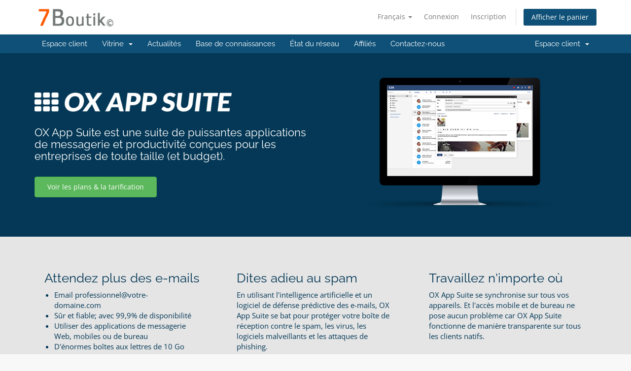

--- FILE ---
content_type: text/html; charset=utf-8
request_url: https://www.7boutik.net/billing/store/professional-email
body_size: 49081
content:
<!DOCTYPE html>
<html lang="en">
<head>
    <meta charset="utf-8" />
    <meta http-equiv="X-UA-Compatible" content="IE=edge">
    <meta name="viewport" content="width=device-width, initial-scale=1">
    <title>Email professionnel - 7Boutik, L'hébergement facile</title>

    <!-- Styling -->
<link href="/billing/assets/fonts/css/open-sans-family.css" rel="stylesheet" type="text/css" />
<link href="/billing/assets/fonts/css/raleway-family.css" rel="stylesheet" type="text/css" />
<link href="/billing/templates/six/css/all.min.css?v=8f37ba" rel="stylesheet">
<link href="/billing/assets/css/fontawesome-all.min.css" rel="stylesheet">
<link href="/billing/templates/six/css/custom.css" rel="stylesheet">

<!-- HTML5 Shim and Respond.js IE8 support of HTML5 elements and media queries -->
<!-- WARNING: Respond.js doesn't work if you view the page via file:// -->
<!--[if lt IE 9]>
  <script src="https://oss.maxcdn.com/libs/html5shiv/3.7.0/html5shiv.js"></script>
  <script src="https://oss.maxcdn.com/libs/respond.js/1.4.2/respond.min.js"></script>
<![endif]-->

<script type="text/javascript">
    var csrfToken = '49f37c8a3f5b280f40611ac14c059a721dc9cdf4',
        markdownGuide = 'Guide de mise en forme',
        locale = 'en',
        saved = 'enregistré',
        saving = 'enregistrement automatique',
        whmcsBaseUrl = "/billing";
    </script>
<script src="/billing/templates/six/js/scripts.min.js?v=8f37ba"></script>


    <script async src="https://www.googletagmanager.com/gtag/js?id=UA-5235424-43"></script>
<script>
  window.dataLayer = window.dataLayer || [];
  function gtag(){dataLayer.push(arguments);}
  gtag('js', new Date());
  gtag('config', 'UA-5235424-43', {
  'cookie_domain': '7boutk.net/billing'
});
</script>


</head>
<body data-phone-cc-input="1">


<section id="header">
    <div class="container">
        <ul class="top-nav">
                            <li>
                    <a href="#" class="choose-language" data-toggle="popover" id="languageChooser">
                        Français
                        <b class="caret"></b>
                    </a>
                    <div id="languageChooserContent" class="hidden">
                        <ul>
                                                            <li>
                                    <a href="/billing/store/professional-email?language=arabic">العربية</a>
                                </li>
                                                            <li>
                                    <a href="/billing/store/professional-email?language=azerbaijani">Azerbaijani</a>
                                </li>
                                                            <li>
                                    <a href="/billing/store/professional-email?language=catalan">Català</a>
                                </li>
                                                            <li>
                                    <a href="/billing/store/professional-email?language=chinese">中文</a>
                                </li>
                                                            <li>
                                    <a href="/billing/store/professional-email?language=croatian">Hrvatski</a>
                                </li>
                                                            <li>
                                    <a href="/billing/store/professional-email?language=czech">Čeština</a>
                                </li>
                                                            <li>
                                    <a href="/billing/store/professional-email?language=danish">Dansk</a>
                                </li>
                                                            <li>
                                    <a href="/billing/store/professional-email?language=dutch">Nederlands</a>
                                </li>
                                                            <li>
                                    <a href="/billing/store/professional-email?language=english">English</a>
                                </li>
                                                            <li>
                                    <a href="/billing/store/professional-email?language=estonian">Estonian</a>
                                </li>
                                                            <li>
                                    <a href="/billing/store/professional-email?language=farsi">Persian</a>
                                </li>
                                                            <li>
                                    <a href="/billing/store/professional-email?language=french">Français</a>
                                </li>
                                                            <li>
                                    <a href="/billing/store/professional-email?language=german">Deutsch</a>
                                </li>
                                                            <li>
                                    <a href="/billing/store/professional-email?language=hebrew">עברית</a>
                                </li>
                                                            <li>
                                    <a href="/billing/store/professional-email?language=hungarian">Magyar</a>
                                </li>
                                                            <li>
                                    <a href="/billing/store/professional-email?language=italian">Italiano</a>
                                </li>
                                                            <li>
                                    <a href="/billing/store/professional-email?language=macedonian">Macedonian</a>
                                </li>
                                                            <li>
                                    <a href="/billing/store/professional-email?language=norwegian">Norwegian</a>
                                </li>
                                                            <li>
                                    <a href="/billing/store/professional-email?language=portuguese-br">Português</a>
                                </li>
                                                            <li>
                                    <a href="/billing/store/professional-email?language=portuguese-pt">Português</a>
                                </li>
                                                            <li>
                                    <a href="/billing/store/professional-email?language=romanian">Română</a>
                                </li>
                                                            <li>
                                    <a href="/billing/store/professional-email?language=russian">Русский</a>
                                </li>
                                                            <li>
                                    <a href="/billing/store/professional-email?language=spanish">Español</a>
                                </li>
                                                            <li>
                                    <a href="/billing/store/professional-email?language=swedish">Svenska</a>
                                </li>
                                                            <li>
                                    <a href="/billing/store/professional-email?language=turkish">Türkçe</a>
                                </li>
                                                            <li>
                                    <a href="/billing/store/professional-email?language=ukranian">Українська</a>
                                </li>
                                                    </ul>
                    </div>
                </li>
                                        <li>
                    <a href="/billing/clientarea.php">Connexion</a>
                </li>
                                    <li>
                        <a href="/billing/register.php">Inscription</a>
                    </li>
                                <li class="primary-action">
                    <a href="/billing/cart.php?a=view" class="btn">
                        Afficher le panier
                    </a>
                </li>
                                </ul>

                    <a href="/billing/index.php" class="logo"><img src="/billing/assets/img/logo.png" alt="7Boutik, L'hébergement facile"></a>
        
    </div>
</section>

<section id="main-menu">

    <nav id="nav" class="navbar navbar-default navbar-main" role="navigation">
        <div class="container">
            <!-- Brand and toggle get grouped for better mobile display -->
            <div class="navbar-header">
                <button type="button" class="navbar-toggle" data-toggle="collapse" data-target="#primary-nav">
                    <span class="sr-only">Basculer la navigation</span>
                    <span class="icon-bar"></span>
                    <span class="icon-bar"></span>
                    <span class="icon-bar"></span>
                </button>
            </div>

            <!-- Collect the nav links, forms, and other content for toggling -->
            <div class="collapse navbar-collapse" id="primary-nav">

                <ul class="nav navbar-nav">

                        <li menuItemName="Home" class="" id="Primary_Navbar-Home">
        <a href="/billing/index.php">
                        Espace client
                                </a>
            </li>
    <li menuItemName="Store" class="dropdown" id="Primary_Navbar-Store">
        <a class="dropdown-toggle" data-toggle="dropdown" href="#">
                        Vitrine
                        &nbsp;<b class="caret"></b>        </a>
                    <ul class="dropdown-menu">
                            <li menuItemName="Browse Products Services" id="Primary_Navbar-Store-Browse_Products_Services">
                    <a href="/billing/store">
                                                Tout visualiser
                                            </a>
                </li>
                            <li menuItemName="Shop Divider 1" class="nav-divider" id="Primary_Navbar-Store-Shop_Divider_1">
                    <a href="">
                                                -----
                                            </a>
                </li>
                            <li menuItemName="Hébergements Partagés" id="Primary_Navbar-Store-Hébergements_Partagés">
                    <a href="/billing/store/hebergement">
                                                Hébergements Partagés
                                            </a>
                </li>
                            <li menuItemName="Serveurs Dédiés" id="Primary_Navbar-Store-Serveurs_Dédiés">
                    <a href="/billing/store/serveurs-dedies">
                                                Serveurs Dédiés
                                            </a>
                </li>
                            <li menuItemName="7Mailbox, Compte E-mail" id="Primary_Navbar-Store-7Mailbox,_Compte_E-mail">
                    <a href="/billing/store/7mailbox-boite-mail-professionnelle">
                                                7Mailbox, Compte E-mail
                                            </a>
                </li>
                            <li menuItemName="SiteLock" id="Primary_Navbar-Store-SiteLock">
                    <a href="/billing/store/sitelock">
                                                SiteLock
                                            </a>
                </li>
                            <li menuItemName=" Weebly, Constructeur de sites" id="Primary_Navbar-Store-_Weebly,_Constructeur_de_sites">
                    <a href="/billing/store/weebly-constructeur-de-sites">
                                                 Weebly, Constructeur de sites
                                            </a>
                </li>
                            <li menuItemName="Site Builder" id="Primary_Navbar-Store-Site_Builder">
                    <a href="/billing/store/site-builder">
                                                Site Builder
                                            </a>
                </li>
                            <li menuItemName="Construire son site avec Wordpress" id="Primary_Navbar-Store-Construire_son_site_avec_Wordpress">
                    <a href="/billing/store/construire-son-site-avec-wordpress">
                                                Construire son site avec Wordpress
                                            </a>
                </li>
                            <li menuItemName="Maintenance" id="Primary_Navbar-Store-Maintenance">
                    <a href="/billing/store/maintenance">
                                                Maintenance
                                            </a>
                </li>
                            <li menuItemName="Options configurables (Storage, Email, Database suppl.)" id="Primary_Navbar-Store-Options_configurables_(Storage,_Email,_Database_suppl.)">
                    <a href="/billing/store/options-configurables">
                                                Options configurables (Storage, Email, Database suppl.)
                                            </a>
                </li>
                            <li menuItemName="ox" id="Primary_Navbar-Store-ox">
                    <a href="/billing/store/professional-email">
                                                Email professionnel
                                            </a>
                </li>
                            <li menuItemName="sitelock" id="Primary_Navbar-Store-sitelock">
                    <a href="/billing/store/sitelock">
                                                Sécurité de site Web
                                            </a>
                </li>
                            <li menuItemName="weebly" id="Primary_Navbar-Store-weebly">
                    <a href="/billing/store/weebly-constructeur-de-sites">
                                                Constructeur de sites
                                            </a>
                </li>
                            <li menuItemName="siteBuilder" id="Primary_Navbar-Store-siteBuilder">
                    <a href="/billing/store/site-builder">
                                                Constructeur de sites
                                            </a>
                </li>
                            <li menuItemName="codeguard" id="Primary_Navbar-Store-codeguard">
                    <a href="/billing/store/codeguard">
                                                Sauvegarde de site Web
                                            </a>
                </li>
                            <li menuItemName="sitelockvpn" id="Primary_Navbar-Store-sitelockvpn">
                    <a href="/billing/store/vpn">
                                                VPN
                                            </a>
                </li>
                            <li menuItemName="symantec" id="Primary_Navbar-Store-symantec">
                    <a href="/billing/store/ssl-certificates">
                                                Certificats SSL
                                            </a>
                </li>
                            <li menuItemName="spamexperts" id="Primary_Navbar-Store-spamexperts">
                    <a href="/billing/store/email-services">
                                                Services d'E-mail
                                            </a>
                </li>
                            <li menuItemName="nordvpn" id="Primary_Navbar-Store-nordvpn">
                    <a href="/billing/store/nordvpn">
                                                VPN
                                            </a>
                </li>
                            <li menuItemName="Shop Divider 2" class="nav-divider" id="Primary_Navbar-Store-Shop_Divider_2">
                    <a href="">
                                                -----
                                            </a>
                </li>
                            <li menuItemName="Register a New Domain" id="Primary_Navbar-Store-Register_a_New_Domain">
                    <a href="/billing/cart.php?a=add&domain=register">
                                                Enregistrer un nom de domaine
                                            </a>
                </li>
                            <li menuItemName="Transfer a Domain to Us" id="Primary_Navbar-Store-Transfer_a_Domain_to_Us">
                    <a href="/billing/cart.php?a=add&domain=transfer">
                                                Transférer un nom de domaine
                                            </a>
                </li>
                        </ul>
            </li>
    <li menuItemName="Announcements" class="" id="Primary_Navbar-Announcements">
        <a href="/billing/announcements">
                        Actualités
                                </a>
            </li>
    <li menuItemName="Knowledgebase" class="" id="Primary_Navbar-Knowledgebase">
        <a href="/billing/knowledgebase">
                        Base de connaissances
                                </a>
            </li>
    <li menuItemName="Network Status" class="" id="Primary_Navbar-Network_Status">
        <a href="/billing/serverstatus.php">
                        État du réseau
                                </a>
            </li>
    <li menuItemName="Affiliates" class="" id="Primary_Navbar-Affiliates">
        <a href="/billing/affiliates.php">
                        Affiliés
                                </a>
            </li>
    <li menuItemName="Contact Us" class="" id="Primary_Navbar-Contact_Us">
        <a href="/billing/contact.php">
                        Contactez-nous
                                </a>
            </li>

                </ul>

                <ul class="nav navbar-nav navbar-right">

                        <li menuItemName="Account" class="dropdown" id="Secondary_Navbar-Account">
        <a class="dropdown-toggle" data-toggle="dropdown" href="#">
                        Espace client
                        &nbsp;<b class="caret"></b>        </a>
                    <ul class="dropdown-menu">
                            <li menuItemName="Login" id="Secondary_Navbar-Account-Login">
                    <a href="/billing/clientarea.php">
                                                Connexion
                                            </a>
                </li>
                            <li menuItemName="Register" id="Secondary_Navbar-Account-Register">
                    <a href="/billing/register.php">
                                                Inscription
                                            </a>
                </li>
                            <li menuItemName="Divider" class="nav-divider" id="Secondary_Navbar-Account-Divider">
                    <a href="">
                                                -----
                                            </a>
                </li>
                            <li menuItemName="Forgot Password?" id="Secondary_Navbar-Account-Forgot_Password?">
                    <a href="/billing/password/reset">
                                                Mot de passe oublié?
                                            </a>
                </li>
                        </ul>
            </li>

                </ul>

            </div><!-- /.navbar-collapse -->
        </div>
    </nav>

</section>



<section id="main-body">
    <div class="container-fluid without-padding">
        <div class="row">

                <!-- Container for main page display content -->
        <div class="col-xs-12 main-content">
            

<link href="/billing/templates/six/css/store.css" rel="stylesheet">

<div class="landing-page ox">
    <div class="header">
        <div class="container">
            <div class="row">
                <div class="col-md-6 col-md-push-6 text-center">
                    <img src="/billing/assets/img/marketconnect/ox/display-email.png" class="header-img">
                </div>
                <div class="col-md-6 col-md-pull-6">
                    <div class="header-content">
                        <img src="/billing/assets/img/marketconnect/ox/logo-inv.png" class="logo-img">
                        <h1>OX App Suite est une suite de puissantes applications de messagerie et productivité conçues pour les entreprises de toute taille (et budget).</h1>
                        <button type="button" class="btn btn-success" onclick="smoothScroll('#oxPricing')">
                            Voir les plans & la tarification
                        </button>
                    </div>
                </div>
            </div>
        </div>
    </div>
    <div class="stand-out">
        <div class="container">
            <div class="row">
                <div class="col-md-4 col-sm-6">
                    <div class="wrapper">
                        <h2>Attendez plus des e-mails</h2>
                        <ul>
                            <li>Email professionnel@votre-domaine.com</li>
                            <li>Sûr et fiable; avec 99,9% de disponibilité</li>
                            <li>Utiliser des applications de messagerie Web, mobiles ou de bureau</li>
                            <li>D'énormes boîtes aux lettres de 10 Go et 50 Go</li>
                        </ul>
                    </div>
                </div>
                <div class="col-md-4 col-sm-6">
                    <div class="wrapper">
                        <h2>Dites adieu au spam</h2>
                        <p>En utilisant l'intelligence artificielle et un logiciel de défense prédictive des e-mails, OX App Suite se bat pour protéger votre boîte de réception contre le spam, les virus, les logiciels malveillants et les attaques de phishing.</p>
                    </div>
                </div>
                <div class="col-md-4 col-sm-12">
                    <div class="wrapper">
                        <h2>Travaillez n'importe où</h2>
                        <p>OX App Suite se synchronise sur tous vos appareils. Et l'accès mobile et de bureau ne pose aucun problème car OX App Suite fonctionne de manière transparente sur tous les clients natifs.</p>
                    </div>
                </div>
            </div>
        </div>
    </div>
    <div class="features">
        <div class="container">
            <h3>Fonctionnalités</h3>
            <div class="row">
                <div class="col-md-6">
                    <div class="feature-block">
                        <img src="/billing/assets/img/marketconnect/ox/icon-dark-cloud.png">
                        <p class="title">Stockage de fichiers dans le cloud</p>
                        <p>Stockez et partagez vos documents importants en toute sécurité dans le cloud. Et avec (jusqu'à) 50 Go, vous aurez beaucoup d'espace pour les années à venir.</p>
                    </div>
                    <div class="feature-block">
                        <img src="/billing/assets/img/marketconnect/ox/icon-dark-calendar.png">
                        <p class="title">Calendrier et contacts</p>
                        <p>Communiquez comme une entreprise avec l'agenda partagé, l'assistant de planification, le support iCal et la liste d'adresses globale!</p>
                    </div>
                    <div class="feature-block">
                        <img src="/billing/assets/img/marketconnect/ox/icon-dark-email.png">
                        <p class="title">De nombreuses fonctionnalités de messagerie</p>
                        <p>Vos fonctionnalités de messagerie préférées sont toutes ici, y compris les redirecteurs, les répondeurs automatiques, les filtres, les signatures, les notifications et plus encore!</p>
                    </div>
                </div>
                <div class="col-md-6">
                    <div class="feature-block">
                        <img src="/billing/assets/img/marketconnect/ox/icon-dark-productivity.png">
                        <p class="title">Ajoutez des applications de productivité!</p>
                        <p>Créez, modifiez et partagez des documents Microsoft Office tels que Word, Excel et PowerPoint avec les puissantes applications en ligne d'App Suite.</p>
                    </div>
                    <div class="feature-block">
                        <img src="/billing/assets/img/marketconnect/ox/icon-dark-apps.png">
                        <p class="title">Apportez vos applications</p>
                        <p>Ajoutez facilement vos services de messagerie et / ou applications préférés dans App Suite; comme Gmail, Dropbox, Zoom (à venir) et plus encore!</p>
                    </div>
                    <div class="feature-block">
                        <img src="/billing/assets/img/marketconnect/ox/icon-dark-privacy.png">
                        <p class="title">La confidentialité absolue</p>
                        <p>Ni App Suite, ni nous-mêmes, ne lirons, numériserons ou partagerons jamais vos informations personnelles ou par e-mail avec des tiers. Pour toujours.</p>
                    </div>
                </div>
            </div>
        </div>
    </div>
    <div class="pricing" id="oxPricing">
        <div class="container">
            <h3>Plans & tarification</h3>
            <div class="row">
                <div class="col-md-10 col-md-offset-1">
                    <table>
                        <tr>
                            <td class="no-border"></td>
                                                            <th>OX App Suite</th>
                                                            <th class="feature">OX App Suite + Productivity</th>
                                                    </tr>
                                                    <tr>
                                <td>SLA de disponibilité de 99,9%</td>
                                                                    <td>
                                                                                    <img src="/billing/assets/img/marketconnect/ox/pricing-yes.png">
                                                                            </td>
                                                                    <td>
                                                                                    <img src="/billing/assets/img/marketconnect/ox/pricing-yes.png">
                                                                            </td>
                                                            </tr>
                                                    <tr>
                                <td>Antivirus et antispam Premium</td>
                                                                    <td>
                                                                                    <img src="/billing/assets/img/marketconnect/ox/pricing-yes.png">
                                                                            </td>
                                                                    <td>
                                                                                    <img src="/billing/assets/img/marketconnect/ox/pricing-yes.png">
                                                                            </td>
                                                            </tr>
                                                    <tr>
                                <td>email@votre-domaine.com</td>
                                                                    <td>
                                                                                    <img src="/billing/assets/img/marketconnect/ox/pricing-yes.png">
                                                                            </td>
                                                                    <td>
                                                                                    <img src="/billing/assets/img/marketconnect/ox/pricing-yes.png">
                                                                            </td>
                                                            </tr>
                                                    <tr>
                                <td>Taille des boîtes aux lettres</td>
                                                                    <td>
                                                                                    10GB
                                                                            </td>
                                                                    <td>
                                                                                    25GB
                                                                            </td>
                                                            </tr>
                                                    <tr>
                                <td>Webmail complet</td>
                                                                    <td>
                                                                                    <img src="/billing/assets/img/marketconnect/ox/pricing-yes.png">
                                                                            </td>
                                                                    <td>
                                                                                    <img src="/billing/assets/img/marketconnect/ox/pricing-yes.png">
                                                                            </td>
                                                            </tr>
                                                    <tr>
                                <td>Accès mobile et bureau (IMAP)</td>
                                                                    <td>
                                                                                    <img src="/billing/assets/img/marketconnect/ox/pricing-yes.png">
                                                                            </td>
                                                                    <td>
                                                                                    <img src="/billing/assets/img/marketconnect/ox/pricing-yes.png">
                                                                            </td>
                                                            </tr>
                                                    <tr>
                                <td>Calendriers, contacts, tâches partagés</td>
                                                                    <td>
                                                                                    <img src="/billing/assets/img/marketconnect/ox/pricing-yes.png">
                                                                            </td>
                                                                    <td>
                                                                                    <img src="/billing/assets/img/marketconnect/ox/pricing-yes.png">
                                                                            </td>
                                                            </tr>
                                                    <tr>
                                <td>CardDAV et CalDAV</td>
                                                                    <td>
                                                                                    <img src="/billing/assets/img/marketconnect/ox/pricing-yes.png">
                                                                            </td>
                                                                    <td>
                                                                                    <img src="/billing/assets/img/marketconnect/ox/pricing-yes.png">
                                                                            </td>
                                                            </tr>
                                                    <tr>
                                <td>Page de portail intégrée</td>
                                                                    <td>
                                                                                    <img src="/billing/assets/img/marketconnect/ox/pricing-yes.png">
                                                                            </td>
                                                                    <td>
                                                                                    <img src="/billing/assets/img/marketconnect/ox/pricing-yes.png">
                                                                            </td>
                                                            </tr>
                                                    <tr>
                                <td>Outil de migration en libre-service</td>
                                                                    <td>
                                                                                    <img src="/billing/assets/img/marketconnect/ox/pricing-yes.png">
                                                                            </td>
                                                                    <td>
                                                                                    <img src="/billing/assets/img/marketconnect/ox/pricing-yes.png">
                                                                            </td>
                                                            </tr>
                                                    <tr>
                                <td>Stockage de fichiers dans le cloud</td>
                                                                    <td>
                                                                                    -
                                                                            </td>
                                                                    <td>
                                                                                    25GB
                                                                            </td>
                                                            </tr>
                                                    <tr>
                                <td>Suite Office en ligne</td>
                                                                    <td>
                                                                                    -
                                                                            </td>
                                                                    <td>
                                                                                    <img src="/billing/assets/img/marketconnect/ox/pricing-yes.png">
                                                                            </td>
                                                            </tr>
                                                    <tr>
                                <td>Créer / modifier des documents Word</td>
                                                                    <td>
                                                                                    -
                                                                            </td>
                                                                    <td>
                                                                                    <img src="/billing/assets/img/marketconnect/ox/pricing-yes.png">
                                                                            </td>
                                                            </tr>
                                                    <tr>
                                <td>Créer / modifier des feuilles de calcul</td>
                                                                    <td>
                                                                                    -
                                                                            </td>
                                                                    <td>
                                                                                    <img src="/billing/assets/img/marketconnect/ox/pricing-yes.png">
                                                                            </td>
                                                            </tr>
                                                    <tr>
                                <td>Créer / modifier PowerPoint</td>
                                                                    <td>
                                                                                    -
                                                                            </td>
                                                                    <td>
                                                                                    <img src="/billing/assets/img/marketconnect/ox/pricing-yes.png">
                                                                            </td>
                                                            </tr>
                                                <tr>
                            <td class="no-border no-bg"></td>
                                                            <td class="no-border buy">
                                    <div class="pricing-label">
                                                                                    €23.84EUR/an<small>/user</small>
                                                                            </div>

                                    <form method="post" action="/billing/cart/order">
<input type="hidden" name="token" value="49f37c8a3f5b280f40611ac14c059a721dc9cdf4" />
                                        <input type="hidden" name="pid" value="34">
                                        <button type="submit" class="btn btn-primary">
                                            Acheter maintenant
                                        </button>
                                    </form>
                                </td>
                                                            <td class="no-border buy">
                                    <div class="pricing-label">
                                                                                    €38.24EUR/an<small>/user</small>
                                                                            </div>

                                    <form method="post" action="/billing/cart/order">
<input type="hidden" name="token" value="49f37c8a3f5b280f40611ac14c059a721dc9cdf4" />
                                        <input type="hidden" name="pid" value="35">
                                        <button type="submit" class="btn btn-primary">
                                            Acheter maintenant
                                        </button>
                                    </form>
                                </td>
                                                    </tr>
                    </table>
                </div>
            </div>
        </div>
    </div>
    <div class="faqs">
        <div class="container">
            <div class="row">
                <div class="col-md-10 col-md-offset-1">
                    <div class="row">
                        <div class="col-md-6">
                            <p class="question">Quelles applications sont incluses dans OX App Suite?</p>
                            <p>Tous les plans OX App Suite incluent l'accès au Webmail, au calendrier, aux tâches et au carnet d'adresses. Le package Productivité ajoute des documents OX Drive et OX (texte, feuilles de calcul et présentations).</p>
                            <p class="question">Puis-je ajouter des comptes de messagerie externes à OX App Suite?</p>
                            <p>Oui, OX App Suite prend en charge la connexion de tous les comptes de messagerie IMAP externes, y compris les fournisseurs populaires tels que Gmail, Yahoo et Outlook.com. Ajoutez simplement votre adresse e-mail et votre mot de passe dans App Suite et tout e-mail envoyé à ces comptes apparaîtra dans votre interface App Suite.</p>
                            <p class="question">Puis-je migrer mon compte e-mail existant d'un autre fournisseur?</p>
                            <p>Oui, nous proposons en libre-service un outil de migration intuitif et facile à utiliser. Migrer de tous les fournisseurs de mails populaires y compris Apple iCloud, Gmail, Outlook.com/Windows Live/Hotmail, Yahoo Mail, GMX, ou T-Online, ou saisissez les données d'accès de vous fournisseur utilisant l'IMAP/POP3 ou tout autre protocole préféré.</p>
                            <p class="question">Puis-je synchroniser le calendrier et les contacts entre OX App Suite et mon appareil mobile?</p>
                            <p>Oui, OX App Suite prend entièrement en charge CalDAV et CardDAV. Et pour les utilisateurs d'Android, la synchronisation est facile via notre application Android Sync dédiée.</p>
                            <p class="question">OX App Suite fonctionnera-t-il sur mon appareil?</p>
                            <p>App Suite fonctionne de manière transparente avec la plupart des clients de messagerie natifs de bureau et mobiles.<br><br>
                                <small>Appareils mobiles: iPhone sur iOS 11 / iOS 12, Smartphone sur Android 4.1 ou version ultérieure<br>Navigateurs pris en charge: Safari, Chrome (dernière et précédente version), Mozilla Firefox (dernière et précédente version), Microsoft Internet Explorer 11 / Edge</small></p>
                        </div>
                        <div class="col-md-6">
                            <p class="question">OX App Suite protège-t-il contre le spam et les virus?</p>
                            <p>Oui! OX App Suite utilise une technologie propriétaire ainsi que des partenariats avec des fournisseurs bien établis dans le secteur de l'antispam pour garder votre boîte de réception aussi propre et sûre que possible.</p>
                            <p class="question">Qu'est-ce que OX Drive (Productivité)?</p>
                            <p>OX Drive est une solution de stockage en ligne pour stocker vos documents, photos et supports dans le cloud. Cela signifie que vous n'avez besoin que d'accéder à OX App Suite et OX Drive et que vous aurez également accès à tous vos fichiers. OX Drive vous permet de synchroniser vos fichiers avec tous vos appareils à l'aide du navigateur ou des applications natives.</p>
                            <p class="question">Qu'est-ce que OX Documents (Productivité)?</p>
                            <p>OX Text, OX Spreadsheet et OX Presentation sont les 3 applications du terme plus large OX Documents. Ces applications peuvent être utilisées pour créer et modifier des documents texte, des feuilles de calcul et des présentations en ligne. Créez et modifiez vos documents où que vous soyez en utilisant les fonctionnalités et fonctions familières de votre solution logicielle Office et sur tous vos appareils.</p>
                            <p class="question">Quelles langues sont prises en charge par OX App Suite?</p>
                            <p>OX App Suite prend en charge les langues suivantes: anglais, allemand, espagnol, français, italien, néerlandais, polonais, 中文 简体, 中文 繁體, 日本語 日本</p>
                        </div>
                    </div>
                </div>
            </div>
        </div>
    </div>
</div>


<p style="text-align:center;">Powered by <a href="https://www.whmcs.com/" target="_blank">WHMCompleteSolution</a></p>
                </div><!-- /.main-content -->
                            <div class="clearfix"></div>
        </div>
    </div>
</section>

<section id="footer">
    <div class="container">
        <a href="#" class="back-to-top"><i class="fas fa-chevron-up"></i></a>
        <p>Copyright &copy; 2026 7Boutik, L'hébergement facile. Tous droits réservés.</p>
    </div>
</section>

<div id="fullpage-overlay" class="hidden">
    <div class="outer-wrapper">
        <div class="inner-wrapper">
            <img src="/billing/assets/img/overlay-spinner.svg">
            <br>
            <span class="msg"></span>
        </div>
    </div>
</div>

<div class="modal system-modal fade" id="modalAjax" tabindex="-1" role="dialog" aria-hidden="true">
    <div class="modal-dialog">
        <div class="modal-content panel-primary">
            <div class="modal-header panel-heading">
                <button type="button" class="close" data-dismiss="modal">
                    <span aria-hidden="true">&times;</span>
                    <span class="sr-only">Fermer</span>
                </button>
                <h4 class="modal-title"></h4>
            </div>
            <div class="modal-body panel-body">
                Chargement en cours...
            </div>
            <div class="modal-footer panel-footer">
                <div class="pull-left loader">
                    <i class="fas fa-circle-notch fa-spin"></i>
                    Chargement en cours...
                </div>
                <button type="button" class="btn btn-default" data-dismiss="modal">
                    Fermer
                </button>
                <button type="button" class="btn btn-primary modal-submit">
                    Envoyer
                </button>
            </div>
        </div>
    </div>
</div>

<form action="#" id="frmGeneratePassword" class="form-horizontal">
    <div class="modal fade" id="modalGeneratePassword">
        <div class="modal-dialog">
            <div class="modal-content panel-primary">
                <div class="modal-header panel-heading">
                    <button type="button" class="close" data-dismiss="modal" aria-label="Close"><span aria-hidden="true">&times;</span></button>
                    <h4 class="modal-title">
                        Générer un mot de passe
                    </h4>
                </div>
                <div class="modal-body">
                    <div class="alert alert-danger hidden" id="generatePwLengthError">
                        Veuillez entrer un nombre entre 8 et 64 pour la longueur du mot de passe
                    </div>
                    <div class="form-group">
                        <label for="generatePwLength" class="col-sm-4 control-label">Longueur du mot de passe</label>
                        <div class="col-sm-8">
                            <input type="number" min="8" max="64" value="12" step="1" class="form-control input-inline input-inline-100" id="inputGeneratePasswordLength">
                        </div>
                    </div>
                    <div class="form-group">
                        <label for="generatePwOutput" class="col-sm-4 control-label">Mot de passe généré</label>
                        <div class="col-sm-8">
                            <input type="text" class="form-control" id="inputGeneratePasswordOutput">
                        </div>
                    </div>
                    <div class="row">
                        <div class="col-sm-8 col-sm-offset-4">
                            <button type="submit" class="btn btn-default btn-sm">
                                <i class="fas fa-plus fa-fw"></i>
                                Générer un nouveau mot de passe
                            </button>
                            <button type="button" class="btn btn-default btn-sm copy-to-clipboard" data-clipboard-target="#inputGeneratePasswordOutput">
                                <img src="/billing/assets/img/clippy.svg" alt="Copy to clipboard" width="15">
                                Copier
                            </button>
                        </div>
                    </div>
                </div>
                <div class="modal-footer">
                    <button type="button" class="btn btn-default" data-dismiss="modal">
                        Fermer
                    </button>
                    <button type="button" class="btn btn-primary" id="btnGeneratePasswordInsert" data-clipboard-target="#inputGeneratePasswordOutput">
                        Copier dans le presse-papiers et insérer
                    </button>
                </div>
            </div>
        </div>
    </div>
</form>



</body>
</html>


--- FILE ---
content_type: text/css
request_url: https://www.7boutik.net/billing/templates/six/css/store.css
body_size: 92641
content:
section#main-body {
    margin: 0;
    padding: 0;
}

.landing-page h1,
.landing-page h2,
.landing-page h3,
.landing-page h4,
.landing-page h5,
.landing-page h6 {
    font-weight: 300;
}

.landing-page img {
    max-width: 100%;
}

.landing-page .hero {
    padding: 60px 0;
    text-align: center;
    color: #333;
}
.landing-page .hero h2 {
    margin: 0 0 15px 0;
    font-size: 3em;
    font-weight: 300;
}
.landing-page .hero h3 {
    margin: 0;
    font-size: 1.7em;
    font-weight: 300;
}
.landing-page .hero .logo-container {
    margin: 0 auto;
    max-width: 500px;
}
.landing-page .hero img {
    padding-bottom: 25px;
}

.landing-page .product-options {
    padding: 40px 0 20px;
    text-align: center;
}

.landing-page.mail-services .product-options {
    background-color: #00acd4;
}

.landing-page.mail-services .product-options .preview-text {
    padding: 50px;
    color: #fff;
}

.landing-page .product-options h2 {
    margin: 0;
    padding: 0;
    font-weight: 300;
    font-size: 2.8em;
    color: #fff;
}
.landing-page .product-options h3 {
    margin: 0;
    padding: 0;
    font-weight: 300;
    font-size: 2.4em;
    color: #fff;
}
.landing-page .product-options .item {
    margin: 0 0 20px 0;
    padding: 30px;
    background-color: #fff;
    border-radius: 4px;
}
.landing-page .product-options h4 {
    margin: 0;
    font-size: 1.4em;
    font-weight: 300;
}
.landing-page .product-options .icon {
    line-height: 80px;
    font-size: 50px;
    color: #ccc;
}
.landing-page .product-options img {
    margin: 20px 0;
    max-width: 100%;
}
.landing-page .product-options span {
    display: block;
    font-size: 1.2em;
}
.landing-page .product-options p {
    margin: 10px 0;
    color: #555;
}
.landing-page .product-options .price {
    margin: 10px 0;
    font-size: 1.1em;
    color: #444;
}
.landing-page .product-options .item .btn {
    padding: 6px 20px;
    background-color: #989898;
    color: #eee;
}

.landing-page.mail-services .product-options .item {
    background-color: #f0fcff;
}
.landing-page.mail-services .product-options .icon {
    color: #00acd4;
}
.landing-page.mail-services .product-options .btn-buy {
    background-color: #00acd4;
}
.landing-page.mail-services .product-options .price {
    color: #00acd4;
}

.landing-page .product-options .powered-by {
    text-align: right;
    color: #fff;
    font-size: 0.9em;
}
.landing-page .product-options .powered-by img {
    margin: 0 0 0 8px;
    max-height: 60px;
}

.landing-page .navbar {
    border-left: 0;
    border-right: 0;
    border-radius: 0;
}
@media (min-width: 768px) {
    .landing-page .navbar .navbar-nav {
        width: 100%;
    }
}
.landing-page .navbar .navbar-nav > li > a {
    font-size: 14px;
    text-align: center;
    border-bottom: 1px solid #eee;
}

@media (min-width: 992px) {
    #nav-ssl {
        white-space: nowrap;
    }
    .landing-page .navbar .navbar-nav {
        display: flex;
        justify-content: space-between;
    }
    .landing-page .navbar .navbar-nav > li {
        flex: 1;
    }
    .landing-page .navbar .navbar-nav > li > a {
        border-left: 1px solid #ccc;
    }
    .landing-page .navbar .navbar-nav > li:last-child > a {
        border-right: 1px solid #ccc;
    }
}

.landing-page .navbar .navbar-nav > li.active > a {
    background: #fff;
}

.landing-page .content-block {
    margin: 40px 0;
    padding: 40px 0;
}
.landing-page .text13 {
    font-size: 1.3em;
}
.landing-page .text20 {
    font-size: 2em;
}
.landing-page .text20 h2 {
    margin: 0;
    font-weight: 300;
}

.landing-page .light-grey-bg {
    background-color: #f6f6f6;
    color: #222;
}
.landing-page .get-started {
    background-color: #00acd4;
    color: #fff;
}

.landing-page.mail-services .light-grey-bg {
    margin-top: 0;
}
.landing-page.mail-services .get-started {
    margin-bottom: 0;
    padding: 60px 0;
}

.landing-page .get-started h2 {
    margin: 0 0 20px 0;
}
.landing-page .get-started .price {
    font-size: 2em;
}
.landing-page .get-started .additional-options .option:not(:first-child) {
    display: none;
}
.landing-page .get-started .checkbox-inline+.checkbox-inline,
.landing-page .get-started .radio-inline+.radio-inline {
    margin: 0;
}
.landing-page .get-started .btn-order-now {
    background-color: #28798e;
    color: #fff;
}
.landing-page .get-started .price:not(:first-child) {
    display: none;
}

.landing-page .content-block.tabs {
    padding: 80px 0;
}

.landing-page .nav-tabs {
    border: 0;
}
.landing-page .nav-tabs > li {
    margin-right: 5px;
}
.landing-page .nav-tabs > li > a,
.landing-page .nav-tabs > li > a:focus {
    background-color: #efefef;
    border: 0;
}
.landing-page .nav-tabs > li > a:hover {
    background-color: #f2f2f2;
    border: 0;
}
.landing-page .nav-tabs > li.active > a,
.landing-page .nav-tabs > li.active > a:focus,
.landing-page .nav-tabs > li.active > a:hover {
    background-color: #fff;
    border: 0;
    border-top: 3px solid #2cc9f2;
}

.landing-page .tab-content {
    padding: 30px;
    background-color: #fff;
}
.landing-page .tab-content h1,
.landing-page .tab-content h2,
.landing-page .tab-content h3,
.landing-page .tab-content h4,
.landing-page .tab-content h5,
.landing-page .tab-content h6 {
    margin: 0 0 10px 0;
}
.landing-page .tab-content p {
    margin: 0 0 16px 0;
}

.landing-page.mail-services .benefits {
    margin: 0 0 30px 0;
    padding: 20px;
    font-size: 1.1em;
    background: rgba(44, 201, 242, 0.05);
    border-radius: 6px;
}
.landing-page.mail-services .benefits i {
    color: #33993c;
    font-size: 1.5em;
    padding-right: 5px;
}

.landing-page .image-standout {
    font-size: 1.2em;
}
.landing-page .image-standout img {
    max-width: 100%;
}

.landing-page .currency-selector {
    margin: 0 0 30px 0;
    display: inline-block;
    width: 250px;
}

.landing-page .pricing-item {
    margin: 0 0 10px 0;
    border: 1px solid #ddd;
    text-align: center;
}
.landing-page .pricing-item .header {
    padding: 30px 20px 10px;
}
.landing-page .pricing-item .header h4 {
    margin: 0;
    font-size: 1.4em;
}
.landing-page .pricing-item .price {
    padding: 0 0 10px 0;
    font-size: 2em;
}
.landing-page .pricing-item ul {
    margin: 0 0 10px 0;
    padding: 0;
    list-style: none;
}
.landing-page .pricing-item ul li {
    line-height: 28px;
    font-size: 0.92em;
    border-bottom: 1px solid #eee;
}
.landing-page .pricing-item .feature-heading {
    margin: 10px 0 0 0;
    background-color: #f4f4f4;
    line-height: 30px;
    font-weight: bold;
    font-size: 0.92em;
}

.landing-page.weebly .weebly-lite-plan {
    margin: 0 0 30px 0;
    padding: 20px;
    background-color: #dceefd;
    border: 1px solid #a7cdec;
}

@media (min-width: 768px) {
    .landing-page.weebly .pricing-item ul {
        height: 290px;
    }
    .landing-page.weebly .pricing-item ul.ecommerce-features {
        height: 265px;
    }
}

@media (max-width: 767px) {
    .landing-page .hero {
        padding: 30px 0;
    }
    .landing-page .hero h2 {
        font-size: 2em;
    }
    .landing-page .hero h3 {
        font-size: 1.6em;
    }
    .landing-page .standout-features p {
        margin: 0 20px 50px;
    }
}

.landing-page .features {
    padding: 90px 0 50px;
    background-color: #f6f6f6;
    text-align: center;
}
.landing-page .features .feature {
    margin-bottom: 30px;
    height: 250px;
    overflow: hidden;
}
.landing-page .features .feature .icon {
    line-height: 120px;
}

.landing-page.weebly .faq {
    padding: 80px 0;
    background-color: #d5dde4;
}
.landing-page .faq h3 {
    margin: 0 0 30px 0;
    font-size: 2em;
}

.landing-page .trusted-by {
    padding: 10px 0;
}
.landing-page .trusted-by {
    color: #ccc;
    font-size: 1.3em;
    line-height: 60px;
}
.landing-page .trusted-by img {
    max-height: 60px;
    -webkit-filter: grayscale(100%);
    filter: grayscale(100%);
    opacity: 0.3;
}

.landing-page.mail-services .navbar {
    margin-bottom: 0;
}
.landing-page.mail-services .tabs {
    margin-bottom: 0;
}
.landing-page.mail-services .get-started {
    margin-top: 0;
}

.landing-page.ssl .content-block h1,
.landing-page.ssl .content-block h2,
.landing-page.ssl .content-block h3,
.landing-page.ssl .content-block h4,
.landing-page.ssl .content-block h5,
.landing-page.ssl .content-block h6 {
    margin: 0 0 20px 0;
    padding: 0;
}

.landing-page.ssl .validation-levels {
    padding: 20px 20px 0 20px;
    background-color: #327ba7;
    text-align: center;
}
.landing-page.ssl .validation-levels h3 {
    margin: 0;
    line-height: 100px;
    font-weight: 400;
    font-size: 2em;
    color: #eee;
}

.landing-page.ssl .validation-levels .item {
    display: flex;
    flex-direction: column;
    align-items: center;
    justify-content: space-between;
    gap: 20px;
    height: 100% !important;
    margin: 0 0 20px 0;
    padding: 30px 40px;
    color: #432448;
    background-color: #fff;
    border-radius: 4px;
}
.landing-page.ssl .validation-levels .item h4 {
    font-size: 1.4em;
    font-weight: bold;
}

.landing-page.ssl .validation-levels .item .logo-wrapper {
    display: flex;
    flex-direction: column;
    justify-content: center;
    align-items: center;
    gap: 10px;
}
.landing-page.ssl .validation-levels .item img {
    max-width: 220px;
}

.landing-page.ssl .validation-levels .item p {
    text-align: left;
    margin: 0;
}

.landing-page.ssl .validation-levels .item .logo-wrapper span {
    font-size: 1em;
    font-weight: bold;
}

.landing-page.ssl .validation-levels .item p span {
    font-weight: bold;
}

.landing-page.ssl .validation-levels .item p:not(:has(span)) {
    font-weight: bold;
}

.landing-page.ssl .validation-levels .item .item-features {
    list-style: none;
    font-weight: normal;
    text-align: left;
    padding-left: 0;
    width: 100%;
}

.landing-page.ssl .validation-levels .item .item-features li {
    display: flex;
    align-items: center;
    gap: 4px;
}

.landing-page.ssl .validation-levels .item .item-features li span {
    font-weight: normal;
}

.landing-page.ssl .validation-levels .item .item-features li img {
    width: 24px;
}

.landing-page.ssl .validation-levels .item .btn {
    padding: 4px 20px;
    background-color: #327ba7;
    color: #eee;
    width: 110px;
    border-radius: 8px;
    font-size: 1.4em;
    font-weight: bold;
}
.landing-page.ssl p.help-me-choose {
    margin-bottom: 0;
    color: #fff;
    padding: 50px 0;
    display: flex;
    justify-content: center;
    gap: 4px;
}
.landing-page.ssl p.help-me-choose a,
.landing-page.ssl a.help-me-choose {
    font-size: 1em;
    color: #fff;
    text-decoration: underline;
}

.landing-page.ssl .standout {
    font-size: 1.3em;
    font-weight: 300;
}

.landing-page.ssl .what-is-ssl ul {
    list-style: none;
    margin: 30px 0;
}
.landing-page.ssl .what-is-ssl ul li {
    line-height: 2em;
}
.landing-page.ssl .what-is-ssl .fas,
.landing-page.ssl .what-is-ssl .far {
    float: left;
    color: #44737e;
    font-size: 2em;
    padding-right: 15px;
}

.landing-page.ssl .help-me-choose .ideal {
    font-style: italic;
    text-align: center;
    color: #888;
}
.landing-page.ssl .help-me-choose .ssl-types-expl {
    margin: 0 0 20px 0;
    font-size: 0.85em;
    text-align: center;
}
.landing-page.ssl .help-me-choose img {
    margin: 20px 0;
}

.landing-page.ssl .ideal-for {
    text-align: center;
}
.landing-page.ssl .ideal-for i {
    padding: 15px 0;
    font-size: 3em;
    color: #ccc;
}
.landing-page.ssl .ideal-for.dv i {
    color: #2369a5;
}
.landing-page.ssl .ideal-for.ov i {
    color: #f3b32e;
}
.landing-page.ssl .ideal-for.ev i {
    color: #4cab6e;
}

.landing-page.ssl .ssl-benefits {
    margin-top: 0;
    padding-top: 0;
}
.landing-page.ssl .ssl-benefits .row {
    margin-top: 40px;
    text-align: center;
    color: #444;
}
.landing-page.ssl .ssl-benefits i {
    display: block;
    margin: 20px 0;
    font-size: 5em;
    color: #566b6f;
}

.landing-page.ssl .browser-notice {
    float: left;
    margin-top: -100px;
    width: 100%;
}
.landing-page.ssl .browser-notice .wrapper-container {
    padding: 0 75px;
}
.landing-page.ssl .browser-notice .wrapper {
    margin: 0 auto;
    padding: 40px;
    max-width: 660px;
    background-color: #fff;
    border-top: 4px solid #cc0000;
    box-shadow: 2px 2px 5px #ccc;
    font-size: 1.4em;
    text-align: center;
}
.landing-page.ssl .browser-notice img {
    display: block;
    float: none !important;
    margin: 20px auto;
}

.landing-page.ssl .browser-msg span {
    display: block;
    padding: 42px 30px;
    font-size: 1.8em;
}
.landing-page.ssl .browser-msg img {
    float: left;
    max-width: 200px;
    padding-right: 40px;
}

@media (min-width: 992px) {
    .landing-page.ssl .validation-levels .row {
        display: flex;
        justify-content: space-around;
    }
}

@media (max-width: 1199px) {
    .landing-page.ssl .browser-msg span {
        padding: 25px 30px;
    }
}
@media (max-width: 991px) {
    .landing-page.ssl .browser-msg span {
        padding: 15px 30px;
    }
}
@media (max-width: 700px) {
    .landing-page.ssl .standout-1 h3 {
        padding: 0 0 20px 0;
        font-size: 1.6em;
    }
    .landing-page.ssl .browser-notice .wrapper {
        font-size: 1em;
    }
    .landing-page.ssl .browser-notice .wrapper img {
        max-width: 80px;
    }
    .landing-page.ssl .browser-msg span {
        font-size: 1.4em;
    }
}

.landing-page.ssl .competitive-upgrade-promo {
    margin: 80px 0 40px 0;
    background-color: #327aa7;
    font-size: 2em;
    color: #fff;
    font-weight: 300;
    text-align: center;
}
.landing-page.ssl .competitive-upgrade-promo a {
    color: #fff;
    text-decoration: underline;
}
.landing-page.ssl .competitive-upgrade-banner {
   position: fixed;
   left: 0;
   bottom: 0;
   padding: 12px;
   width: 100%;
   background: #444;
   color: #eee;
   z-index: 100;
}
.landing-page.ssl .competitive-upgrade-banner button.close {
    color: #fff;
}
.landing-page.ssl .competitive-upgrade-banner h4,
.landing-page.ssl .competitive-upgrade-banner p {
    margin: 2px 0;
}

.landing-page.ssl .detailed-info {
    padding: 80px 0;
    background-color: #f8f8f8;
}
.landing-page.ssl .detailed-info .panel-group {
    margin: 0;
}
.landing-page.ssl .detailed-info .arrow {
    float: left;
    width: 30px;
    margin-right: 10px;
    text-align: center;
}
.landing-page.ssl .detailed-info .panel-heading {
    background-color: #327aa7;
    color: #fff;
    border-radius: 3px;
}
.landing-page.ssl .detailed-info .panel-heading h4 {
    margin: 0;
    font-weight: 300;
    font-size: 1.5em;
}
.landing-page.ssl .detailed-info .panel {
    background-color: transparent;
    border: 0;
}
.landing-page.ssl .detailed-info .panel-body {
    margin-top: 15px;
    padding: 40px;
    background-color: #fff;
    border: 1px solid #ddd;
    box-shadow: none;
    font-size: 1.2em;
}
.landing-page.ssl .detailed-info .panel-body h4 {
    margin: 20px 0;
    font-weight: 700;
}

.landing-page.ssl .standout-1 {
    margin: 30px 0 200px 0;
    padding: 40px 0 0 0;
    background-color: #f5a200;
    text-align: center;
}
.landing-page.ssl .standout-1 .browser {
    max-height: 400px;
    overflow: hidden;
}
.landing-page.ssl .standout-1 .browser .browser-image {
    float: left;
    width: 100%;
}
.landing-page.ssl .standout-1 .browser .browser-image img {
    max-width: 100%;
}
.landing-page.ssl .standout-1 h3 {
    padding: 30px 0;
    font-size: 2.4em;
    font-weight: 300;
    color: #fff;
}

.landing-page.ssl .standout-2 {
    color: #444;
    font-size: 1.5em;
    text-align: center;
}

.landing-page.ssl ul.ssl-certs-all {
    margin: 0;
    padding: 0;
    list-style: none;
}
.landing-page.ssl ul.ssl-certs-all li {
    margin: 0;
    padding: 25px 15px 15px;
    border-bottom: 3px solid #f8f8f8;
}
.landing-page.ssl ul.ssl-certs-all li.featured {
    background: #fff7cc;
    border-radius: 0.25rem;
}
.landing-page.ssl ul.ssl-certs-all li:last-child {
    border-bottom: 0;
}
.landing-page.ssl ul.ssl-certs-all li h3 {
    font-weight: 300;
}
.landing-page.ssl ul.ssl-certs-all .padded-cell {
    padding-top: 30px;
    text-align: center;
}
.landing-page.ssl ul.ssl-certs-all .padded-cell .btn {
    margin-bottom: 5px;
}
.landing-page.ssl ul.ssl-certs-all .padded-cell a {
    font-size: 0.9em;
}
.landing-page.ssl ul.ssl-certs-all .price strong {
    font-size: 2em;
}
.landing-page.ssl ul.ssl-certs-all .price span {
    font-size: 0.9em;
    color: #888;
}

.landing-page.ssl .features {
    background-color: #444;
    text-align: center;
}
@media (max-width: 767px) {
    .landing-page.ssl .features {
        padding-left: 20px;
        padding-right: 20px;
    }
}
.landing-page.ssl .features h3 {
    margin: 10px 0 40px 0;
    padding: 0;
    color: #fff;
    font-size: 2.8em;
    font-weight: 300;
}
.landing-page.ssl .features .feature {
    margin: 0 0 40px 0;
    padding: 30px 20px;
    background-color: #666;
    height: 150px;
    font-size: 40px;
    color: #eee;
}
.landing-page.ssl .features .feature h4 {
    font-weight: 300;
}
.landing-page.ssl .features .feature:hover {
    background-color: #999;
    color: #fff;
}

.landing-page.ssl .logos {
    padding: 10px 0;
    text-align: center;
    max-width: 100%;
    overflow: hidden;
}
.landing-page.ssl .logos img {
    max-height: 70px;
    max-width: 90%;
}
@media (max-width: 767px) {
    .landing-page.ssl .logos img {
        margin-bottom: 20px;
        max-height: 50px;
    }
}


.landing-page.ssl .certificate-options {
    background-color: #2369a5;
    color: #fff;
}
.landing-page.ssl .certificate-options.ov {
    background-color: #f3b32e;
}
.landing-page.ssl .certificate-options.ev {
    background-color: #4cab6e;
}

.landing-page.ssl .certificate-options h3 {
    font-size: 2em;
    font-weight: 300;
}

.landing-page.ssl .currency-selector {
    display: inline-block;
    width: 250px;
}

.landing-page.ssl .row-pricing-table {
    margin-left: -2px;
    margin-right: -2px;
}
.landing-page.ssl .row-pricing-table .col-sm-3,
.landing-page.ssl .row-pricing-table .col-sm-4,
.landing-page.ssl .row-pricing-table .col-sm-6 {
    padding-left: 2px;
    padding-right: 2px;
}
.landing-page.ssl .row-pricing-table .header {
    margin-bottom: 4px;
    padding: 5px;
    height: 65px;
    text-align: center;
    overflow: hidden;
}

.landing-page.ssl .popular-plan {
    margin-top: 5px;
    width: 100%;
    height: 35px;
    position: absolute;
    bottom: -0.6rem;
}
.landing-page.ssl .popular-plan-wrapper {
    position: relative;
    padding-bottom: 1rem;
}
.landing-page.ssl .popular-plan .plan-container {
    text-align: center;
    position: absolute;
    top: 0;
    left: -10px;
    width: calc(100% + 20px);
    background-size: 100% auto;
}
.landing-page.ssl .popular-plan .plan-container .txt-container {
    padding:6px 0 0 0;
    height:28px;
    width:100%;
    /* Old browsers */
    background: #F7A566;
    /* FF3.6+ */
    background: -moz-linear-gradient(top,  #F7A566 0%, #F36900 100%);
    /* Chrome,Safari4+ */
    background: -webkit-gradient(linear, left top, left bottom, color-stop(0%,#F7A566), color-stop(100%,#F36900));
    /* Chrome10+,Safari5.1+ */
    background: -webkit-linear-gradient(top,  #F7A566 0%,#F36900 100%);
    /* Opera 11.10+ */
    background: -o-linear-gradient(top,  #F7A566 0%,#F36900 100%);
    /* IE10+ */
    background: -ms-linear-gradient(top,  #F7A566 0%,#F36900 100%);
    /* W3C */
    background: linear-gradient(to bottom,  #F7A566 0%,#F36900 100%);
    /* IE6-9 */
    filter: progid:DXImageTransform.Microsoft.gradient(startColorstr='#F7A566', endColorstr='#F36900',GradientType=0);
    color:#ffffff;
    font-size:12px;
    font-weight:bold;
    text-transform:uppercase;
    text-shadow: 0 1px 2px rgba(0,0,0,0.4);
    -webkit-text-shadow: 0 1px 2px rgba(0,0,0,0.4);
    -moz-text-shadow: 0 1px 2px rgba(0,0,0,0.4);
    -webkit-box-shadow: -1px 10px 2px -7px rgba(0,0,0,0.18);
    -moz-box-shadow: -1px 10px 2px -7px rgba(0,0,0,0.18);
    box-shadow: -1px 10px 2px -7px rgba(0,0,0,0.18);
}
.landing-page.ssl .popular-plan .plan-container:before,
.landing-page.ssl .popular-plan .plan-container:after {
    content: "";
    position: absolute;
    display: block;
    border-style: solid;
    border-color: #823c0f transparent transparent transparent;
    bottom: -10px;
}
.landing-page.ssl .popular-plan .plan-container:before {
    left: 0;
    border-width: 10px 0 0 10px;
}
.landing-page.ssl .popular-plan .plan-container:after {
    right: 0;
    border-width: 10px 10px 0 0;
}
@media (max-width: 767px) {
    .landing-page.ssl .certificate-options h3 {
        margin-bottom: 0;
    }
    .landing-page.ssl .row-pricing-table .header {
        margin-top: 40px;
    }
}
.landing-page.ssl .row-pricing-table .header h4 {
    font-size: 1.4em;
    font-weight: 300;
}
.landing-page.ssl .row-pricing-table ul {
    list-style: none;
    margin: 0 0 10px 0;
    padding: 0;
    border-radius: 4px;
}
.landing-page.ssl .row-pricing-table ul li {
    line-height: 40px;
    text-align: right;
    background-color: #fff;
    text-align: center;
    border-bottom: 1px solid #ddd;
    color: #666;
}
.landing-page.ssl .row-pricing-table ul li:first-child {
    border-radius: 4px 4px 0 0;
}
.landing-page.ssl .row-pricing-table ul li:last-child {
    border-bottom: 0;
    border-radius: 0 0 4px 4px;
}
.landing-page.ssl .certificate-options .col-sm-3.sidebar ul li,
.landing-page.ssl .certificate-options .col-sm-4.sidebar ul li,
.landing-page.ssl .certificate-options .col-sm-6.sidebar ul li {
    background-color: transparent;
    text-align: left;
    padding-right: 20px;
    color: #eee;
    border-color: #4484bb;
}
.landing-page.ssl .certificate-options.ov .col-sm-3.sidebar ul li,
.landing-page.ssl .certificate-options.ov .col-sm-4.sidebar ul li,
.landing-page.ssl .certificate-options.ov .col-sm-6.sidebar ul li {
    border-color: #f9cb6c;
}
.landing-page.ssl .certificate-options.ev .col-sm-3.sidebar ul li,
.landing-page.ssl .certificate-options.ev .col-sm-4.sidebar ul li,
.landing-page.ssl .certificate-options.ev .col-sm-6.sidebar ul li {
    border-color: #90cca8;
}

.landing-page.ssl .certificate-options .btn {
    background-color: #fff;
    color: #444;
}

.landing-page.ssl .certificate-options .preview-text {
    padding: 180px 0 0;
    text-align: center;
}

.landing-page.ssl .dashed-border {
    padding-bottom: 70px;
    border-bottom: 1px dashed #ddd;
}

.sitebuilder-upgrade-container,
.weebly-upgrade-container {
    margin: 30px 0 50px;
    padding: 0;
    border: 1px solid #ddd;
}
.sitebuilder-upgrade-container .content-padded,
.weebly-upgrade-container .content-padded {
    padding: 70px 40px 40px;
    text-align: center;
}
.sitebuilder-upgrade-container img,
.weebly-upgrade-container img {
    max-width: 100%;
    max-height: 135px;
}
.sitebuilder-upgrade-container .promo-wrapper,
.weebly-upgrade-container .promo-wrapper {
    margin: 0;
    padding: 30px;
    background-color: #f6f6f6;
    min-height: 400px;
}
.sitebuilder-upgrade-container .promo-wrapper .logincontainer,
.weebly-upgrade-container .promo-wrapper .logincontainer {
    margin: 30px auto 50px;
}
.sitebuilder-upgrade-container .promo-wrapper h3,
.weebly-upgrade-container .promo-wrapper h3 {
    margin: 20px 0;
}
.sitebuilder-upgrade-container .promo-wrapper ul,
.weebly-upgrade-container .promo-wrapper ul {
    margin: 30px 0;
}
.sitebuilder-upgrade-container .sitebuilder-service-select,
.weebly-upgrade-container .weebly-service-select {
    margin-bottom: 10px;
}
.sitebuilder-upgrade-container .promo-wrapper .btn-success,
.weebly-upgrade-container .promo-wrapper .btn-success {
    margin-bottom: 20px;
    padding: 15px 15px;
    font-size: 1.1em;
    font-weight: 300;
}

.landing-page.sitelock .hero img {
    padding-bottom: 15px;
}
.landing-page.sitelock h2 {
    margin: 0 0 5px 0;
    font-size: 3em;
}
.landing-page.sitelock h3 {
    margin: 0 0 20px 0;
    font-size: 1.8em;
}
.landing-page.sitelock h4 {
    font-size: 1.7em;
}
.landing-page.sitelock p {
    margin: 0 0 15px 0;
    font-size: 1.5em;
    font-weight: 300;
}
.landing-page.sitelock .plans {
    padding: 80px 0;
    background-color:#336699;
}
.landing-page.sitelock .plans h2,
.landing-page.sitelock .emergency h2,
.landing-page.sitelock .plans h3,
.landing-page.sitelock .emergency h3 {
    color: #fff;
}

.landing-page.sitelock .emergency h2.text-danger {
    color: #ff8f8f;
}

.landing-page.sitelock .plans .plan-comparison {
    margin-left: -5px;
    margin-right: -5px;
}
.landing-page.sitelock .plans .plan-comparison .col-lg-3,
.landing-page.sitelock .plans .plan-comparison .col-lg-4,
.landing-page.sitelock .plans .plan-comparison .col-lg-6,
.landing-page.sitelock .plans .plan-comparison .col-lg-12 {
    padding-left: 5px;
    padding-right: 5px;
}
.landing-page.sitelock .plans .plan {
    margin: 20px 0;
    padding: 0;
    background-color: #fff;
}
.landing-page.sitelock .plans .plan .header {
    margin: 0;
    padding: 20px;
    background-color: #2b5580;
    color: #fff;
}
.landing-page.sitelock .plans .plan .header p {
    font-size: 1.3em;
}
.landing-page.sitelock .plans .plan ul {
    margin: 0;
    padding: 20px 25px;
    list-style: none;
}
@media (min-width: 992px) {
    .landing-page.sitelock .plans .plan ul {
        height: 440px;
    }
}
.landing-page.sitelock .plans .plan ul li {
    line-height: 25px;
    font-size: 0.9em;
    text-align: right;
    color: #aaa;
    border-bottom: 1px solid #eee;
}
.landing-page.sitelock .plans .plan ul li:last-child {
    border: 0;
}
.landing-page.sitelock .plans .plan ul li span {
    float: left;
    color: #444;
}
.landing-page.sitelock .plans .fas,
.landing-page.sitelock .plans .far {
    font-size: 1.3em;
}
.landing-page.sitelock .plans .fa-check {
    color: #23ad2e;
}
.landing-page.sitelock .plans .plan .footer {
    margin: 0;
    padding: 20px;
}
.landing-page.sitelock .plans .plan .footer select {
    margin-bottom: 10px;
}
.landing-page.sitelock .plans .plan .btn {
    background-color: #2b5580;
    color: #fff;
}

.landing-page.sitelock .feature-wrapper {
    margin: 0 0 20px 0;
}
.landing-page.sitelock .feature-wrapper i {
    float: left;
    font-size: 5em;
}
.landing-page.sitelock .feature-wrapper .content {
    margin-left: 100px;
}
.landing-page.sitelock .feature-wrapper p {
    font-size: 1.3em;
}

.landing-page.sitelock .features {
    margin: 0;
    padding: 40px 0;
    background-color: transparent;
    text-align: left;
}
.landing-page.sitelock .features .fas,
.landing-page.sitelock .features .far {
    color: #336699;
}

.landing-page.sitelock .emergency {
    padding: 80px 0;
    background-color: #444;
    color: #fff;
}
.landing-page.sitelock .emergency .price {
    font-size: 2em;
}
.landing-page.sitelock .emergency .fas,
.landing-page.sitelock .emergency .far {
    color: #f5e88e;
}
.landing-page.sitelock .emergency .btn {
    padding: 15px 45px;
    background-color: #f5e88e;
    border-color: #afa563;
    font-size: 1.3em;
}

.landing-page.sitelock .faq {
    padding-bottom: 10px;
}
.landing-page.sitelock .faq .panel-group {
    margin: 30px 0;
    font-size: 1.2em;
}
.landing-page.sitelock .faq .panel-group .panel-body {
    padding: 20px;
}
.landing-page.sitelock .faq .panel-group li {
    margin-top: 10px;
}

.landing-page.codeguard .strong-green span {
    color: #94c83d;
    font-style: italic;
    font-weight: bold;
}

.landing-page.codeguard .overview-features ul {
    margin: 0;
    padding: 0;
    list-style: none;
}
.landing-page.codeguard .overview-features img {
    padding: 5px 30px;
}
.landing-page.codeguard .overview-features span {
    font-size: medium;
    color: #888;
}

@media (min-width: 768px) {
    .landing-page.codeguard .overview-features li {
        float: left;
        margin: 0;
        width: 20%;
        text-align: center;
        border-right: 1px solid #ddd;
    }
    .landing-page.codeguard .overview-features li:last-child {
        border-right: 0;
    }
    .landing-page.codeguard .overview-features img {
        display: block;
        margin: 0 auto;
        padding: 20px;
    }
    .landing-page.codeguard .overview-features span {
        display: block;
        padding: 0 30px 20px;
        font-size: medium;
        color: #888;
    }
}

.landing-page.codeguard .features .feature {
    padding-top: 5px;
}

.landing-page.codeguard .faqs {
    padding: 90px 0 50px;
    background-color: #f6f6f6;
    text-align: center;
}
.landing-page.codeguard .faqs h3 {
    margin-bottom: 30px;
}
.landing-page.codeguard .faqs h4 {
    font-weight: bold;
    font-style: italic;
}
.landing-page.codeguard .faqs p {
    min-height: 100px;
}

.landing-page.codeguard .features {
    background-color: inherit;
}

.landing-page.codeguard .pricing {
    background: #94c83d url(../../../../assets/img/marketconnect/codeguard/pricing-bg.gif);
    color: #fff;
    padding: 55px 0;
}
.landing-page.codeguard .pricing h2 {
    margin: 0;
}
.landing-page.codeguard .pricing img {
    margin: 20px 0;
}

/* Sliders Styles Overwrite */
.landing-page.codeguard .irs-with-grid {
    margin: 40px 10px;
    height: 31px;
}
.landing-page.codeguard .irs-from,
.landing-page.codeguard .irs-to,
.landing-page.codeguard .irs-single {
    color: #fff;
    text-shadow: none;
    background: transparent;
}
.landing-page.codeguard .irs-single {
    display: none;
}
.landing-page.codeguard .irs-grid-pol.small {
    display: none;
}
.landing-page.codeguard .irs-grid-text {
    bottom: -4px;
    color: #fff;
    font-size: 16px;
}
.landing-page.codeguard .irs-slider,
.landing-page.codeguard .irs-slider:hover {
    background: url(../../../../assets/img/marketconnect/codeguard/slider.png) no-repeat;
    top: -7px;
    width: 96px;
    cursor: pointer;
    z-index: 1100;
    border: none;
    box-shadow: none;
}
.landing-page.codeguard .irs-line {
    background: #fff;
    border: 0;
    height: 16px;
    top: 0;
    box-shadow: none;
    margin-left: 10px;
    margin-right: 10px;
}
.landing-page.codeguard .irs-bar {
    height: 16px;
    border: 0;
    top: 0;
    background: #6C6C6C;
}
.landing-page.codeguard .irs-bar-edge {
    height: 16px;
    width: 50px;
    top: 0;
    border: 0 solid #428bca;
    background: #6C6C6C;
    margin-left: 10px;
    margin-right: 10px;
}

.landing-page.codeguard .order-btn {
    padding: 12px 35px;
    background-color: #6C6C6C;
    color: #fff;
    font-size: 16px;
    border: 0;
}

.landing-page.codeguard .pricing-container {
    float: left;
}
.landing-page.codeguard .pricing-container .price {
    font-size: 30px;
}

.landing-page.sitelockvpn .hero {
    margin: 0;
    padding: 0;
    background-color: #3d82bb;
    text-align: left;
}
.landing-page.sitelockvpn .hero-bg {
    padding: 0 0 30px 0;
    text-align: center;
}
.landing-page.sitelockvpn .hero-bg img {
    max-width: 100%;
}
@media (min-width: 992px) {
    .landing-page.sitelockvpn .hero-bg {
        padding: 40px 0 60px;
        text-align: left;
        background: url('../../../../assets/img/marketconnect/sitelockvpn/header-img.png');
        background-repeat: no-repeat;
        background-position: right bottom;
        background-size: 650px;
    }
}
@media (min-width: 1200px) {
    .landing-page.sitelockvpn .hero-bg {
        padding: 60px 0;
        text-align: left;
        background-size: auto;
    }
}
.landing-page.sitelockvpn .hero h1 {
    font-size: 4em;
    color: #fff;
}

.landing-page.sitelockvpn .hero h2 {
    font-size: 2em;
    color: #fff;
    font-family: "Open Sans",Verdana,Tahoma,serif;
}

.landing-page.sitelockvpn .btn-start {
    margin: 15px 0;
    padding: 10px 40px;
    display: inline-block;
    background-color: #7bc143;
    color: #fff;
    font-size: 1.4em;
    border-radius: 5px;
}

.landing-page.sitelockvpn .feature {
    margin: 40px 0;
    padding: 40px 0;
    font-size: 1.3em;
    font-weight: 300;
    line-height: 1.5em;
}

.landing-page.sitelockvpn .feature img {
    margin: 50px 0;
}

.landing-page.sitelockvpn .feature p {
    margin: 20px 0;
}

.landing-page.sitelockvpn .feature h3 {
    font-size: 2em;
    font-weight: bold;
}


@media (max-width: 767px) {
    .landing-page.sitelockvpn .hero h1 {
        font-size: 3em;
    }
    .landing-page.sitelockvpn .hero h2 {
        font-size: 1.6em;
    }
    .landing-page.sitelockvpn .feature {
        margin: 15px 0;
        padding: 15px 0;
        font-size: 1.2em;
    }
    .landing-page.sitelockvpn .feature img {
        margin: 20px 0;
    }
}

.landing-page.sitelockvpn ul.highlights {
    list-style: none;
}

.landing-page.sitelockvpn ul.highlights li::before {
  content: "\2022";  /* Add content: \2022 is the CSS Code/unicode for a bullet */
  color: #ccc; /* Change the color */
  font-size: 1.3em;
  font-weight: bold; /* If you want it to be bold */
  display: inline-block; /* Needed to add space between the bullet and the text */
  width: 1.5em; /* Also needed for space (tweak if needed) */
  margin-left: -1em; /* Also needed for space (tweak if needed) */
}

.landing-page.sitelockvpn .feature.alternate-bg {
    background-color: #f4f8fb;
}

.landing-page.sitelockvpn .feature.devices {
    margin: 0;
    padding: 70px 0 20px;
}
.landing-page.sitelockvpn .feature.devices img {
    margin: 0;
}
.landing-page.sitelockvpn .feature.devices h3 {
    margin-top: 40px;
}
.landing-page.sitelockvpn .feature.devices .logos {
    padding: 20px;
    text-align: center;
}
.landing-page.sitelockvpn .feature.devices .logos img {
    margin: 25px 30px;
}

.landing-page.sitelockvpn .feature.pricing {
    margin: 0;
    background-color: #3d82bb;
}

.landing-page.sitelockvpn .feature.pricing h2 {
    color: #fff;
}

.landing-page.sitelockvpn .feature.pricing .pricing-box {
    margin: 30px 0;
    padding: 0;
    background-color: #fff;
}

.landing-page.sitelockvpn .feature.pricing .cycle {
    padding: 10px;
    background-color: #dfeaf3;
    color: #333;
    text-align: center;
    font-weight: bold;
}
.landing-page.sitelockvpn .feature.pricing .price {
    margin: 15px;
    padding: 15px;
    color: #3d82bb;
    font-weight: bold;
    font-size: 1.5em;
    text-align: center;
}
.landing-page.sitelockvpn .feature.pricing ul {
    list-style: none;
    margin: 15px;
    padding: 0;
}
.landing-page.sitelockvpn .feature.pricing ul li {
    padding: 5px;
    text-align: center;
    border-bottom: 1px solid #dce7f1;
    font-size: 0.8em;
}
.landing-page.sitelockvpn .feature.pricing ul li:last-child {
    border-bottom: 0;
}
.landing-page.sitelockvpn .signup {
    padding: 15px;
}
.landing-page.sitelockvpn .btn-signup {
    display: block;
    padding: 8px;
    background-color: #616161;
    color: #fff;
    border-radius: 5px;
    font-weight: 400;
    text-align: center;
}
.landing-page.sitelockvpn .btn-signup.highlight1 {
    background-color: #3d82bb;
}
.landing-page.sitelockvpn .btn-signup.highlight2 {
    background-color: #7bc143;
}

.landing-page.sitelockvpn .dividing-line {
    margin: 30px auto;
    padding: 0;
    background-color: #dce7f1;
    height: 3px;
    width: 200px;
}

.landing-page.sitelockvpn .all-plans {
    text-align: center;
}
.landing-page.sitelockvpn .all-plans span {
    display: block;
    padding: 10px;
}
.landing-page.sitelockvpn .all-plans img {
    margin: 5px;
}

.landing-page.sitelockvpn .feature.world span {
    display: block;
    margin: 10px 0;
    color: #3d82bb;
    font-weight: bold;
    font-size: 2.5em;
}
.landing-page.sitelockvpn .feature.world em {
    display: block;
    margin: 0 0 50px;
    font-style: normal;
}
.landing-page.sitelockvpn .feature.world img {
    max-width: 100%;
}

.landing-page.sitelockvpn .feature.countries {
    background-color: #f8f8f8;
}
.landing-page.sitelockvpn .feature.countries img {
    margin: 0;
    max-width: 100%;
}

.landing-page.marketgoo .hero .logo {
    margin: 0 auto;
    max-width: 550px;
}
.landing-page.marketgoo h3 {
    font-size: 2.8em;
}
.landing-page.marketgoo h3 em {
    font-style: normal;
    font-weight: bold;
}
.landing-page.marketgoo .video-banner {
    background-color: #5ec9f8;
    min-height: 300px;
    line-height: 300px;
    text-align: center;
    color: #fff;
}
.landing-page.marketgoo .feature-blocks {
    margin: 10px 0;
    padding: 10px 0;
}
.landing-page.marketgoo .feature-blocks .block {
    padding: 10px;
    text-align: center;
}
.landing-page.marketgoo .feature-blocks .block img {
    display: block;
    margin: 0 auto;
    max-width: 150px;
}
.landing-page.marketgoo .feature-blocks .block span {
    font-size: 1.6em;
}
.landing-page.marketgoo .feature-blocks .block p {
    font-size: 1.2em;
    font-weight: 300;
    padding: 10px 20px;
}
.landing-page.marketgoo .feature-wrapper {
    margin: 0;
    padding: 20px;
    background-color: #f0f2f4;
    border-radius: 15px;
}
.landing-page.marketgoo .plan {
    float: left;
    margin: 0 0 20px 0;
    width: 30%;
    font-size: 1.15em;
    text-align: center;
}
.landing-page.marketgoo .plan.labels {
    float: left;
    width: 40%;
    display: none;
}
.landing-page.marketgoo .plan.labels:first-child {
    display: block;
}
.landing-page.marketgoo .plan .header {
    height: 110px;
}
.landing-page.marketgoo .plan.marketgoo_pro .header h4 {
    color: #ac18b4;
    text-transform: uppercase;
}
.landing-page.marketgoo .plan .header .best-value {
    margin: 0;
    padding: 3px 10px;
    position: relative;
    top: -9px;
    background-color: #ac18b4;
    border-radius: 4px;
    text-transform: initial;
    color: #fff;
    font-size: 0.3em;
    display: none;
}
.landing-page.marketgoo .plan.marketgoo_pro .header .best-value {
    display: inline-block;
}
.landing-page.marketgoo .plan .header h4 {
    margin: 0;
    padding: 0;
    font-size: 2.4em;
    font-weight: bold;
}
.landing-page.marketgoo .plan .pricing {
    font-size: 1.2em;
    color: #57657a;
}
.landing-page.marketgoo .plan ul {
    list-style: none;
    margin: 0 0 20px 0;
    padding: 0;
    border-top: 1px solid #bbc2ce;
}
.landing-page.marketgoo .plan ul li {
    padding: 0 20px;
    height: 55px;
    line-height: 55px;
    border-bottom: 1px solid #bbc2ce;
    white-space: nowrap;
    overflow: hidden;
    text-overflow: ellipsis;
}
.landing-page.marketgoo .plan.labels ul li {
    font-weight: bold;
    text-align: left;
    border-right: 1px solid #bbc2ce;
}
.landing-page.marketgoo .plan ul li span {
    font-weight: bold;
}
.landing-page.marketgoo .plan.marketgoo_pro ul {
    background-color: #eee;
}
.landing-page.marketgoo .plan .btn-signup {
    padding: 8px 20px;
    background-color: #5ec9f8;
    border-color: #5ec9f8;
    color: #fff;
    font-size: 1.05em;
}
.landing-page.marketgoo .carousel .carousel-indicators {
  bottom:-50px;
}
.landing-page.marketgoo .carousel .carousel-indicators li {
  background-color:#ddd;
}
.landing-page.marketgoo .carousel .carousel-inner {
   margin-bottom:50px;
}
.landing-page.marketgoo .testimonials .testimonial {
    margin: 0 auto;
    max-width: 650px;
    font-family: "Raleway", "Helvetica Neue", Helvetica, Arial, sans-serif;
    font-weight: 400;
    font-size: 1.3em;
    font-style: italics;
    color: #57657a;
    text-align: center;
}
.landing-page.marketgoo .testimonials .user {
    margin: 20px auto;
    max-width: 350px;
    text-align: center;
}
.landing-page.marketgoo .testimonials .user img {
    max-width: 100px;
}
.landing-page.marketgoo .testimonials .user span {
    display: block;
    padding: 15px 0 0 0;
    font-weight: bold;
    font-size: 1.1em;
}
.landing-page.marketgoo .testimonials .user em {
    display: block;
    margin: 0 0 5px 0;
    font-style: normal;
}
.landing-page.marketgoo .faqs {
    background-color: #f0f2f4;
}
.landing-page.marketgoo .embed-responsive {
    padding-bottom: 45%;
}
@media (min-width: 768px) {
    .landing-page.marketgoo .feature-blocks .block {
        padding: 20px 20px;
    }
    .landing-page.marketgoo .feature-blocks .block img {
        max-width: 250px;
    }
    .landing-page.marketgoo .feature-blocks .block p {
        padding: 10px 40px;
    }
    .landing-page.marketgoo .feature-wrapper {
        padding: 20px 80px;
    }
    .landing-page.marketgoo .plan .header {
        height: 90px;
    }
    .landing-page.marketgoo .testimonials .testimonial {
        font-size: 1.5em;
    }
    .landing-page.marketgoo .testimonials .user .bio {
        margin-left: 120px;
    }
    .landing-page.marketgoo .testimonials .user {
        text-align: left;
    }
    .landing-page.marketgoo .testimonials .user img {
        float: left;
        max-width: 100px;
    }
    .landing-page.marketgoo .faqs .faq {
        padding: 0 20px;
    }
}
@media (max-width: 767px) {
    .landing-page.marketgoo .plan .header span {
        display: block;
    }
    .landing-page.marketgoo .plan {
        font-size: 1em;
    }
    .landing-page.marketgoo .plan {
        width: 40%;
    }
    .landing-page.marketgoo .plan.labels {
        display: block;
        width: 60%;
    }
}

.landing-page.ox {
    padding: 0 0 30px 0;
}
.landing-page.ox img {
    max-width: 100%;
}
.landing-page.ox .header {
    margin: 0;
    padding: 50px 0;
    background-color: #043856;
    min-height: 200px;
}
.landing-page.ox .header .header-content {
    padding: 30px 0;
}
.landing-page.ox .header h1 {
    margin: 30px 0;
    font-size: 1.6em;
    color: #fff;
}
.landing-page.ox .header .btn {
    padding: 10px 25px;
}
.landing-page.ox .header .logo-img {
    max-width: 400px;
}
.landing-page.ox .header .header-img {
    max-width: 70%;
}
.landing-page.ox .stand-out {
    padding: 50px 0;
    background-color: #e5e5e5;
    color: #043856;
}
.landing-page.ox .stand-out h2 {
    margin: 0 0 10px 0;
    font-size: 26px;
    color: #043856;
}
.landing-page.ox .features {
    margin: 75px 0;
    padding: 0;
    background: transparent;
    text-align: left;
}
.landing-page.ox .feature-block {
    min-height: 120px;
}
.landing-page.ox .features img {
    float: left;
}
.landing-page.ox .features p {
    margin-left: 130px;
}
.landing-page.ox .features .title {
    font-size: 1.5em;
    font-weight: bold;
}
.landing-page.ox h3 {
    margin: 0 0 40px 0;
    font-size: 2.6em;
    color: #339900;
}
.landing-page.ox .stand-out ul {
    padding: 0 20px;
}
.landing-page.ox .stand-out .wrapper {
    padding: 20px;
    font-size: 1.05em;
}
.landing-page.ox .pricing {
    margin: 75px 0;
}
.landing-page.ox .pricing table {
    width: 100%;
    color: #043855;
    font-size: 0.92em;
}
.landing-page.ox .pricing td:not(.no-border),
.landing-page.ox .pricing th {
    padding: 7px 8px;
    width: 33.33%;
    text-align: center;
    border: 1px solid #e1eaf3;
}
.landing-page.ox .pricing th {
    padding: 12px 8px;
    background-color: #3d82bb;
    color: #fff;
}
.landing-page.ox .pricing th.feature {
    background-color: #3dbb7e;
}
.landing-page.ox .pricing table tr td:first-child {
    padding: 7px 20px;
    text-align: left;
}
.landing-page.ox .pricing table tr:nth-child(even) td:first-child {
    background-color: #f3f7fa;
}
.landing-page.ox .pricing td.no-bg {
    background-color: transparent !important;
}
.landing-page.ox .pricing .pricing-label {
    padding-bottom: 20px;
    font-size: 1.6em;
}
.landing-page.ox .pricing td.buy {
    text-align: center;
    padding: 20px;
}
.landing-page.ox .faqs {
    padding: 40px 0 70px;
    background-color: #f3f7fa;
}
.landing-page.ox .faqs .question {
    margin: 30px 0 10px;
    font-weight: bold;
}
@media (max-width: 991px) {
    .landing-page.ox .header {
        text-align: center;
    }
    .landing-page.ox img {
        max-width: 70%;
    }
    .landing-page.ox .feature-tabs {
        font-size: 0.95em;
    }
    .landing-page.ox ul.feature-tabs li img {
        max-width: 60%;
    }
    .landing-page.ox .header .header-img {
        float: none;
    }
    .landing-page.ox .header .header-content {
        padding: 10px 0 30px;
    }
}

.landing-page.sitebuilder .logo-container {
    padding: 60px;
    text-align: center;
}
.landing-page.sitebuilder .logo-container img {
    max-width: 85%;
}
@media (min-width: 992px) {
    .landing-page.sitebuilder .logo-container img {
        max-width: 60%;
    }
}
.landing-page.sitebuilder .hero {
    margin-top: 80px;
    padding: 0;
    background-color: #293340;
}
.landing-page.sitebuilder .hero img {
    margin-top: -150px;
    padding: 0;
}
.landing-page.sitebuilder h2 {
    margin-bottom: 25px;
    text-align: center;
    font-weight: bold;
}
.landing-page.sitebuilder .intro {
    padding: 60px 0;
    background-color: #f8f9f9;
}
@media (min-width: 1200px) {
    .landing-page.sitebuilder .intro .vertical-spacer {
        height: 80px;
    }
}
.landing-page.sitebuilder .bold-line {
    background-color: #ff3377;
    width: 40%;
    height: 6px;
}
.landing-page.sitebuilder .bold-line.slim {
    width: 100px;
    height: 3px;
}
.landing-page.sitebuilder .intro h2 {
    text-align: left;
}
.landing-page.sitebuilder .intro p {
    font-size: 1.1em;
    line-height: 1.6em;
}
.landing-page.sitebuilder .intro .learn-more {
    display: inline-block;
    margin-top: 15px;
}
.landing-page.sitebuilder .features {
    padding: 60px 0;
    background-color: transparent;
    text-align: left;
}
@media (min-width: 768px) {
    .landing-page.sitebuilder .feature-block {
        min-height: 260px;
    }
}
.landing-page.sitebuilder .tagline {
    text-align: center;
}
.landing-page.sitebuilder .nav-tabs > li {
    float: none;
    display: inline-block;
    zoom: 1;
}
.landing-page.sitebuilder .nav-tabs {
    text-align: center;
}
.landing-page.sitebuilder .nav-tabs > li > a {
    padding: 10px 30px;
    text-transform: uppercase;
    background: #f6f6f6;
    border: 0;
    color: #333;
    font-weight: bold;
    font-size: 1.1em;
    border-radius: 10px;
}
.landing-page.sitebuilder .nav-tabs a.active,
.landing-page.sitebuilder .nav-tabs a.active:focus,
.landing-page.sitebuilder .nav-tabs a.active:hover,
.landing-page.sitebuilder .nav-tabs > li.active > a,
.landing-page.sitebuilder .nav-tabs > li.active > a:focus,
.landing-page.sitebuilder .nav-tabs > li.active > a:hover {
    border: 0;
    color: #ff3377;
    background: #ddd;
}
.landing-page.sitebuilder .tab-content {
    background-color: transparent;
}
.landing-page.sitebuilder .features img {
    max-width: 128px;
}
.landing-page.sitebuilder .features .title {
    display: block;
    font-size: 1.5em;
    padding-bottom: 10px;
}
.landing-page.sitebuilder .features p {
    color: #666;
}
.landing-page.sitebuilder .btn-primary {
    background-color: #ff3377;
    border-color: #ff3377;
    color: #fff;
}
.landing-page.sitebuilder .btn-primary.large {
    padding: 12px 30px;
}
.landing-page.sitebuilder .templates {
    padding: 60px 0;
    border-top: 1px solid #eee;
}
.landing-page.sitebuilder .templates .previews {
    padding: 50px 0;
}
.landing-page.sitebuilder .templates .previews img,
.landing-page.sitebuilder .templates .previews .show-more div {
    width: 100%;
    height: 200px;
    object-fit: cover;
    object-position: top;
    border: 1px solid #ddd;
}
@media (max-width: 767px) {
    .landing-page.sitebuilder .templates .previews img,
    .landing-page.sitebuilder .templates .previews .show-more div {
        height: 300px;
    }
}
.landing-page.sitebuilder .templates .previews .show-more div {
    font-size: 3em;
    text-align: center;
    line-height: 200px;
}
.landing-page.sitebuilder .templates .previews .show-more div .icon-wrapper {
    display: inline-block;
    width: 100px;
    line-height: 100px;
    background-color: #ccc;
    color: #fff;
    border-radius: 50%;
}
.landing-page.sitebuilder .templates .previews .thumb-wrapper {
    position: relative;
    overflow: hidden;
}
.landing-page.sitebuilder .templates .previews .thumb-wrapper .type-label {
    position: absolute;
    top: 11px;
    right: -31px;
    background-color: #333;
    color: #fff;
    font-size: 13px;
    padding: 3px;
    transform: rotate(30deg);
    width: 145px;
    text-align: center;
    border: 1px solid #fff;
}
.landing-page.sitebuilder .templates .previews .type-single .type-label {
    background-color: #bbb;
}
.landing-page.sitebuilder .templates .previews .type-ecom .type-label {
    background-color: #1b9636;
}
.landing-page.sitebuilder .templates .previews .tplname {
    display: block;
    padding: 10px 0 20px;
    color: #777;
    text-align: center;
}
.landing-page.sitebuilder .templates .previews a:hover .tplname {
    color: #444;
}
.landing-page.sitebuilder .pricing {
    padding: 70px 0;
    background-color: #293340;
}
@media (min-width: 992px) {
    .landing-page.sitebuilder .pricing {
        height: 850px;
    }
}
.landing-page.sitebuilder .pricing h2,
.landing-page.sitebuilder .pricing p {
    color: #fff;
}
.landing-page.sitebuilder .pricing-table {
    margin: 60px 0 0;
    padding: 0;
    background-color: #fff;
    font-weight: bold;
    border: 1px solid #eee;
    border-radius: 6px;
    overflow: auto;
}
@media (min-width: 992px) {
    .landing-page.sitebuilder .pricing-table {
        overflow: hidden;
    }
}
.landing-page.sitebuilder .pricing-table-row {
    margin-left: -10px;
    margin-right: -10px;
    min-width: 880px;
}
.landing-page.sitebuilder .pricing-table-row:not(.col-heading):nth-child(even) {
    background-color: #f6f6f6;
}
.landing-page.sitebuilder .pricing-table-row::after {
    content: "";
    clear: both;
    display: table;
}
.landing-page.sitebuilder .pricing-table-row .col-primary {
    float: left;
    width: 40%;
    padding: 4px 40px;
}
.landing-page.sitebuilder .pricing-table-row .col-plans-1 {
    float: left;
    width: 60%;
    padding: 4px 10px;
    text-align: center;
}
.landing-page.sitebuilder .pricing-table-row .col-plans-2 {
    float: left;
    width: 30%;
    padding: 4px 10px;
    text-align: center;
}
.landing-page.sitebuilder .pricing-table-row .col-plans-3 {
    float: left;
    width: 20%;
    padding: 4px 10px;
    text-align: center;
}
.landing-page.sitebuilder .pricing-table-row .col-plans-4 {
    float: left;
    width: 15%;
    padding: 4px 10px;
    text-align: center;
}
.landing-page.sitebuilder .pricing-table-row .col-plans-5 {
    float: left;
    width: 12%;
    padding: 4px 10px;
    text-align: center;
}
.landing-page.sitebuilder .pricing-table-row.col-heading div {
    padding: 18px 10px;
    text-align: center;
}
.landing-page.sitebuilder .pricing-table i {
    color: #bbb;
}
.landing-page.sitebuilder .faq {
    padding: 80px 0;
}
.landing-page.sitebuilder .faq-block {
    padding: 0 0 20px 0;
}
@media (min-width: 992px) {
    .landing-page.sitebuilder .faq {
        margin: 160px 0 0;
    }
    .landing-page.sitebuilder .faq-block {
        padding: 0;
        min-height: 150px;
    }
}
.landing-page.sitebuilder .faq-title {
    display: block;
    padding: 20px 0;
    font-size: 1.4em;
}

.wp-toolkit {
    background-color: #fff;
}
.wp-toolkit .justify-content-center {
    justify-content: center !important;
}
.wp-toolkit .hero-cta {
    padding: 30px 0;
    text-align: center;
}
.wp-toolkit .hero-cta h1 {
    font-weight: bold;
    font-size: 2.5em;
}
.wp-toolkit .hero-cta h2 {
    font-size: 1.2em;
}
.wp-toolkit .hero-cta .logo {
    max-width: 229px;
    vertical-align: baseline;
    margin-bottom: -2px;
}
.wp-toolkit .hero-cta .logo-plesk {
    margin-left: 10px;
    max-height: 45px;
    vertical-align: middle;
    margin-bottom: -2px;
}
.wp-toolkit .hero-cta p {
    padding-top: 1rem;
}
.wp-toolkit .btn-cta {
    margin-top: 25px;
    padding: 15px 75px;
}
.wp-toolkit .hero-image {
    margin-top: 100px;
    background-color: #dbe7f1;
    text-align: center;
}
.wp-toolkit .hero-image img {
    margin-top: -100px;
    padding: 0 0 50px 0;
    max-width: 100%;
}
.wp-toolkit .body-intro {
    margin: 0;
    padding: 0 0 35px;
    background-color: #dbe7f1;
}
@media (min-width: 992px) {
    .wp-toolkit .body-intro {
        height: 450px;
    }
}
.wp-toolkit .body-intro .lead {
    font-weight: bold;
}
.wp-toolkit .body-intro img {
    float: left;
    max-width: 100%;
}
.wp-toolkit .features {
    margin: 25px 0 0;
    padding: 25px 0;
}
.wp-toolkit .features .smart-updates {
    margin: 25px 0 50px;
}
.wp-toolkit .features h3 {
    font-size: 1.6em;
    font-weight: bold;
    text-align: center;
}
.wp-toolkit .feature-block {
    padding: 20px;
    text-align: center;
}
.wp-toolkit .feature-block img {
    max-width: 100px;
}
.wp-toolkit .feature-block .title {
    padding: 30px 0;
    font-size: 1.3em;
    color: #043855;
}
.wp-toolkit .pre-screenshots {
    margin: 0;
    padding: 50px 0 150px;
    background-color: #043855;
    color: #fff;
    text-align: center;
}
.wp-toolkit .pre-screenshots .title {
    padding-bottom: 30px;
    font-size: 1.5em;
}
.wp-toolkit .screenshots-row {
    margin-top: -100px;
}
.wp-toolkit .screenshots .screenshot-thumb {
    display: block;
    position: relative;
    margin-bottom: 25px;
}
.wp-toolkit .screenshots .screenshot-thumb .overlay {
    position: absolute;
    bottom: 0;
    left: 0;
    right: 0;
    overflow: hidden;
    width: 100%;
    height: 100%;
    transition: background-color 0.3s ease;
    background-color: rgba(0,0,0,0);
}
.wp-toolkit .screenshots .screenshot-thumb .overlay img {
    display: none;
    position: absolute;
    top: 50%;
    left: 50%;
    transform: translate(-50%, -50%);
    text-align: center;
    max-width: 60px;
}
.wp-toolkit .screenshots .screenshot-thumb:hover .overlay {
    background-color: rgba(0,0,0,0.5);
}
.wp-toolkit .screenshots .screenshot-thumb:hover .overlay img {
    display: block;
}
.wp-toolkit .screenshots img {
    width: 100%;
    height: auto;
}
.wp-toolkit .pricing {
    margin: 0;
    padding: 25px 0;
    text-align: center;
}
.wp-toolkit .pricing:after {
    content: "";
    clear: both;
    display: table;
}
.wp-toolkit .pricing .starting-from {
    margin-bottom: 40px;
    font-size: 1.6em;
    font-weight: bold;
    color: #043855;
}
.wp-toolkit .pricing .subtitle {
    margin-bottom: 20px;
    font-size: 1.2em;
}
.wp-toolkit .pricing .action-btns .btn {
    margin-bottom: 5px;
    padding: 10px 50px;
}
.wp-toolkit .service-selector {
    display: flex;
    flex-wrap: wrap;
    padding-bottom: 25px;
    border-bottom: 1px solid #dce8f2;
}
.wp-toolkit .cart {
    display: none;
    padding-top: 40px;
    text-align: left;
}
.wp-toolkit .cart-items {
    border-bottom: 1px solid #dce8f2;
}
.wp-toolkit .cart-items .item {
    padding: 10px 30px;
}
.wp-toolkit .cart-items .item:after {
    content: "";
    clear: both;
    display: table;
}
.wp-toolkit .cart-items .item:nth-child(odd) {
    background-color: #f3f7fa;
}
.wp-toolkit .cart-items .item.template {
    display: none;
}
.wp-toolkit .cart-items .product-info {
    display: inline-block;
    min-width: 450px;
    margin-right: 30px;
}
.wp-toolkit .cart-items .domain-name,
.wp-toolkit .cart-items .price {
    font-weight: bold;
}
.wp-toolkit .cart-totals {
    padding: 30px;
    font-size: 1.15em;
    color: #043855;
}
.wp-toolkit .cart-totals .cart-total-amount {
    font-weight: bold;
}
.wp-toolkit .cart-totals .btn-checkout {
    margin: 10px 0 0 0 ;
    padding: 10px 30px;
    width: 100%;
}
.wp-toolkit .service-selector .service {
    position: relative;
    flex: 0 0 80%;
    max-width: 80%;
    margin-bottom: 30px;
}
.wp-toolkit .service-selector .service .inner-content {
    padding: 10px;
}
.wp-toolkit .service-selector .service .in-cart-indicator {
    display: none;
    text-align: center;
}
.wp-toolkit .service-selector .service .in-cart-indicator img {
    max-width: 40px;
}
.wp-toolkit .service-selector .service .btn {
    width: 95%;
    height: 40px;
}
.wp-toolkit .service-selector .service .btn.disabled {
    background-color: #e7e7e7;
    border-color: #e7e7e7;
    color: #999;
}
.wp-toolkit .service-selector .service.in-cart .btn {
    display: none;
}
.wp-toolkit .service-selector .service.in-cart .in-cart-indicator {
    display: block;
}
.wp-toolkit .service-selector .product-name {
    padding: 10px;
    color: #3d82bb;
    text-transform: uppercase;
}
.wp-toolkit .service-selector .divider {
    margin: 0 auto;
    background-color: #d5d5d5;
    height: 1px;
    width: 100px;
}
.wp-toolkit .service-selector .domain-name {
    padding: 15px;
    font-size: 1.1em;
    font-weight: bold;
    color: #043855;
}
.wp-toolkit .service-selector .description {
    max-height: 48px;
    overflow: hidden;
}
.wp-toolkit .service-selector .price {
    font-weight: bold;
    color: #043855;
}
.wp-toolkit .faqs {
    margin: 0;
    padding: 0 0 100px 0;
}
.wp-toolkit .faqs .border-line {
    margin-top: 30px;
    width: 115px;
    height: 3px;
    background-color: #dce8f2;
}
.wp-toolkit .faqs .faq-title {
    padding: 20px 0;
    font-size: 1.1em;
    font-weight: bold;
    color: #043855;
}
.wp-toolkit .addon-na {
    padding-top: 5px;
}
@media (min-width: 768px) {
    .wp-toolkit .hero-cta {
        padding: 75px 0;
    }
    .wp-toolkit .hero-cta h1 {
        font-size: 3.4em;
    }
    .wp-toolkit .hero-cta h2 {
        font-size: 2em;
    }
    .wp-toolkit .hero-cta .logo-plesk {
        max-height: 65px;
    }
    .wp-toolkit .body-intro {
        padding: 50px 0 75px;
    }
    .wp-toolkit .features {
        margin: 50px 0;
        padding: 50px 0;
    }
    .wp-toolkit .features .smart-updates {
        margin: 50px 0 100px;
    }
    .wp-toolkit .features h3 {
        font-size: 2.4em;
        text-align: left;
    }
    .wp-toolkit .pre-screenshots {
        margin: 50px 0 0;
        padding: 75px 0 150px;
    }
    .wp-toolkit .pre-screenshots .title {
        font-size: 2em;
    }
    .wp-toolkit .pricing {
        margin: 50px 0;
        padding: 50px 0;
    }
    .wp-toolkit .pricing .subtitle {
        margin-bottom: 40px;
    }
    .wp-toolkit .cart-items .item {
        line-height: 40px;
    }
    .wp-toolkit .service-selector {
        padding-bottom: 75px;
    }
    .wp-toolkit .service-selector .service {
        flex: 0 0 250px;
        max-width: 250px;
    }
    .wp-toolkit .service-selector .service .inner-content {
        min-height: 195px;
    }
    .wp-toolkit .cart-totals .btn-checkout {
        margin: 0;
        width: auto;
    }
}

.landing-page.xovinow {
    background-color: #f1f1f1;
}
.landing-page.xovinow h1,
.landing-page.xovinow .h1 {
    font-size: 2.5em;
}
.landing-page.xovinow h2,
.landing-page.xovinow .h2 {
    font-size: 2em;
}
.landing-page.xovinow h3,
.landing-page.xovinow .h3 {
    font-size: 1.75em;
}
.landing-page.xovinow .text-left {
    text-align: left !important;
}
.landing-page.xovinow .container:after,
.landing-page.xovinow .container:before {
    content: none;
}
.landing-page.xovinow .d-none {
    display: none;
}
.landing-page.xovinow .mb-4,
.landing-page.xovinow .my-4 {
    margin-bottom: 1.5em !important;
}
.landing-page.xovinow .mt-4,
.landing-page.xovinow .my-4 {
    margin-top: 1.5em !important;
}

.landing-page.xovinow .content-block {
    margin: 20px 0;
    padding: 20px 0;
}
.landing-page.xovinow .header {
    margin: 0;
    padding: 50px 0;
    background-color: #10069F;
    color: #fff;
}
.landing-page.xovinow .header-img {
    float: right;
    max-width: 55% !important;
    margin-top: 0px;
}
@media (min-width: 1200px) {
    .landing-page.xovinow .header-img {
        max-width: 60% !important;
        margin-top: -100px;
    }
}
.landing-page.xovinow .header h1 {
    display: block;
    margin: 20px 0;
    color: #fff;
}
.landing-page.xovinow .header .btn {
    margin: 20px 0;
}
.landing-page.xovinow .btn-stretched {
    padding: 8px 30px;
}
.landing-page.xovinow .btn-xovinow {
    color: #10069F;
    background-color: #fff;
    border-color: #fff;
}
.landing-page.xovinow .carousel-container {
    margin: 0 20px;
    max-width: 950px;
    text-align: center;
}
.landing-page.xovinow .feature-carousel .carousel-inner {
    border-radius: 6px;
    box-shadow: 0px 0px 20px #ccc;
}
.landing-page.xovinow .feature-carousel img {
    max-width: 100%;
}
.landing-page.xovinow .feature-carousel .carousel-control {
    display: inline-block;
    margin: 20px;
    width: 30px;
    height: 30px;
    border-radius: 50%;
    background-color: #10069F;
    color: #fff;
    font-size: 20px;
    text-align: center;
    opacity: 100%;
    background-image: none;
    text-shadow: none;
    position: initial;
}
.landing-page.xovinow .feature-carousel .carousel-control.right {
    left: auto;
    right: -70px;
}
.landing-page.xovinow .bg-white {
    background-color: white;
}
@media (min-width: 576px) {
    .landing-page.xovinow .mt-sm-3,
    .landing-page.xovinow .my-sm-3 {
        margin-top: 1em !important;
    }
    .landing-page.xovinow .mb-sm-5,
    .landing-page.xovinow .my-sm-5 {
        margin-bottom: 3em !important;
    }
    .landing-page.xovinow .mt-sm-5,
    .landing-page.xovinow .my-sm-5 {
        margin-top: 3em !important;
    }
}
@media (min-width: 768px) {
    .landing-page.xovinow .justify-content-md-center {
        display: flex;
        justify-content: center;
    }
    .landing-page.xovinow .d-md-none {
        display: none !important;
    }
    .landing-page.xovinow .d-md-inline {
        display: inline !important;
    }
    .landing-page.xovinow .d-md-block {
        display: block !important;;
    }
    .landing-page.xovinow .mt-md-4,
    .landing-page.xovinow .my-md-4 {
        margin-top: 1.5em !important;
    }
    .landing-page.xovinow .mb-md-5,
    .landing-page.xovinow .my-md-5 {
        margin-bottom: 3em !important;
    }
    .landing-page.xovinow .mt-md-5,
    .landing-page.xovinow .my-md-5 {
        margin-top: 3em !important;
    }

    .landing-page.xovinow .carousel-container {
        margin: 0 100px;
        max-width: 950px;
    }
    .landing-page.xovinow .feature-carousel .carousel-control {
        position: absolute;
        margin: 0;
        top: 50%;
        left: -70px;
        width: 40px;
        height: 40px;
        font-size: 25px;
    }
    .landing-page.xovinow .feature-carousel .carousel-control.right {
        left: auto;
        right: -70px;
    }
}
@media (min-width: 992px) {
    .landing-page.xovinow .text-lg-left {
        text-align: left !important;
    }
    .landing-page.xovinow .d-lg-inline {
        display: inline !important;
    }
    .landing-page.xovinow .mt-lg-3,
    .landing-page.xovinow .my-lg-3 {
        margin-top: 1em !important;
    }
}
@media (min-width: 1150px) {
    .landing-page.xovinow .carousel-container {
        margin: 0 auto;
    }
}
@media (min-width: 1200px) {
    .landing-page.xovinow .mb-xl-5,
    .landing-page.xovinow .my-xl-5 {
        margin-bottom: 3em !important;
    }
}

.landing-page.xovinow .feature-tabs .nav-tabs li {
    margin: 0;
    padding: 3px;
    width: 50%;
}
@media (min-width: 576px) {
    .landing-page.xovinow .feature-tabs .nav-tabs li {
        width: 33.3%;
    }
}
@media (min-width: 991px) {
    .landing-page.xovinow .feature-tabs .nav-tabs li {
        width: 16.6%;
    }
}
.landing-page.xovinow .feature-tabs .nav-tabs > li > a,
.landing-page.xovinow .feature-tabs .nav-tabs > li > a:focus,
.landing-page.xovinow .feature-tabs .nav-tabs > li > a:hover {
    margin: 4px;
    padding: 10px;
    display: block;
    background-color: #eef4f8;
    color: #555;
    border-radius: 4px;
    border: 0;
    width: 100%;
    text-align: center;
    white-space: nowrap;
    overflow: hidden;
    text-overflow: ellipsis;
}
.landing-page.xovinow .feature-tabs .nav-tabs > li.active > a,
.landing-page.xovinow .feature-tabs .nav-tabs > li.active > a:focus,
.landing-page.xovinow .feature-tabs .nav-tabs > li.active > a:hover {
    background-color: #10069F;
    color: #fff;
    border: 0;
}
.landing-page.xovinow .feature-tabs .tab-content img {
    max-width: 300px;
}
.landing-page.xovinow .audience i {
    margin-bottom: 15px;
    font-size: 2em;
}

.landing-page.xovinow .pricing .money-back {
    font-size: 1.6em;
    line-height: 1.2em;
    color: #043855;
}
.landing-page.xovinow .pricing .money-back span {
    font-weight: bold;
    color: #10069F;
}
.landing-page.xovinow .pricing .plan-features {
    font-weight: bold;
    color: #043855;
}
.landing-page.xovinow .pricing .plan {
    margin: 0 0 50px 0;
    padding: 0;
    text-align: center;
}
.landing-page.xovinow .pricing .plan-header {
    padding: 0 10px;
    height: 120px;
}
.landing-page.xovinow .pricing .plan-header img {
    max-width: 90%;
}
.landing-page.xovinow .pricing .plan .plan-name {
    padding: 5px;
    font-size: 1.1em;
    font-weight: bold;
    color: #043855;
    border-bottom: 4px solid #737373;
    white-space: nowrap;
    overflow: hidden;
    text-overflow: ellipsis;
}
.landing-page.xovinow .pricing .plan.featured .plan-name {
    border-color: #10069F;
}
.landing-page.xovinow .pricing .plan .plan-price {
    margin-top: 8px;
    padding: 5px;
    font-size: 0.95em;
    font-weight: bold;
    color: #043855;
    border-bottom: 2px solid #f4f5f7;
}
.landing-page.xovinow .pricing .plan-feature {
    padding: 6px 20px;
    white-space: nowrap;
    overflow: hidden;
    text-overflow: ellipsis;
}
.landing-page.xovinow .pricing .plan-feature.row-highlight {
    background-color: #f8f9fa;
}
.landing-page.xovinow .pricing .plan-feature i {
    color: #10069F;
}
.landing-page.xovinow .pricing .buy-btn {
    padding-top: 30px;
}
.landing-page.xovinow .pricing .plan.featured .buy-btn .btn {
    color: #fff;
    background-color: #10069F;
    border-color: #10069F;
}
.landing-page.xovinow .pricing .plan.featured .buy-btn .btn:hover {
    background-color: #10069F;
    border-color: #10069F;
}

.landing-page.xovinow .faq .panel p {
    font-size: 1em;
}
.landing-page.xovinow .faq .panel-group > .panel {
    border: 0;
    border-radius: 5px;
}
.landing-page.xovinow .faq .panel-group > .panel > .panel-heading {
    background-color: #10069F;
    border: 0;
    border-radius: 5px;
}
.landing-page.xovinow .faq .panel-heading .btn {
    color: #fff;
}
.landing-page.xovinow .faq img {
    display: block;
    margin: 0 auto 20px;
}

.landing-page.nordvpn p {
    font-weight: lighter;
}
.landing-page.nordvpn h1 {
    font-weight: bold;
}
.landing-page.nordvpn h3 {
    font-size: 1.4rem;
    font-weight: bold;
}
.landing-page.nordvpn strong {
    font-weight: bold;
}
.landing-page.nordvpn {
    color:#043855;
    font-family: sans-serif;
}
.landing-page.nordvpn .blue {
    color:#4580ff;
}
.landing-page.nordvpn .line-break {
    border-bottom: 1px #dce8f2 solid;
    padding-top: 20px;
}
.landing-page.nordvpn .btn-get-nord,
.landing-page.nordvpn .btn-get-monthly,
.landing-page.nordvpn .btn-get-annually {
    font-weight: 500;
    font-size: 2rem;
    padding: .8rem 4rem;
    background: #4580ff;
    color: white;
    border: 0;
}
.landing-page.nordvpn .btn-get-deal {
    padding: .8rem 1.5rem;
    background: #f55368;
}
.landing-page.nordvpn .btn-get-monthly {
    background: #1b325a;
    margin-bottom: 2.5rem;
}
.landing-page.nordvpn .btn-get-annually {
    background:#4580ff;
}
.landing-page.nordvpn .hero {
    font-size: 1.25rem;
}
.landing-page.nordvpn .hero .hero-bg {
    margin: 1.25rem 0;
}
.landing-page.nordvpn .hero h1 {
    font-weight: bold;
}
.landing-page.nordvpn .hero h2 {
    font-size: 1.75rem;
}
.landing-page.nordvpn .hero .guarantee {
    margin: 1rem 0;
    font-weight: bold;
    font-size: 1.7rem;
    color:#4580ff;
    text-transform:uppercase;
    padding-bottom: 25px;
}
.landing-page.nordvpn .hero,
.landing-page.nordvpn .feature.world {
    background:#0e1b33;
    color:white;
}
.landing-page.nordvpn .feature {
    padding:60px 0;
    text-align: center;
}
.landing-page.nordvpn .feature.icon img,
.landing-page.nordvpn .feature.threat img {
    margin: 2rem 0;
}
.landing-page.nordvpn .feature.icon h1,
.landing-page.nordvpn .feature.comparison h1,
.landing-page.nordvpn .feature.threat h1,
.landing-page.nordvpn .feature.use h1 {
    margin: 2.5rem 0;
}
.landing-page.nordvpn .feature.pricing h1 {
    margin: 4rem 0;
}
.landing-page.nordvpn .feature.icon h3,
.landing-page.nordvpn .feature.use h3 {
    margin-bottom: 1.4rem;
}
.landing-page.nordvpn .feature.icon .col-xs-3 {
    padding: 0 3rem;
}
.landing-page.nordvpn .feature.device p,
.landing-page.nordvpn .feature.security p,
.landing-page.nordvpn .feature.use p {
    margin-bottom: 2.5rem;
}
.landing-page.nordvpn .feature.device,
.landing-page.nordvpn .feature.security,
.landing-page.nordvpn .feature.faq {
    text-align: left;
}
.landing-page.nordvpn .feature.comparison th,
.landing-page.nordvpn .feature.comparison td {
    padding: 1rem 0;
    font-weight: lighter;
}
.landing-page.nordvpn .feature.comparison .comparison-note {
    font-size: 1rem;
    text-align: center;
}
.landing-page.nordvpn .feature.comparison .comparison-note a {
    text-decoration: underline;
}
.landing-page.nordvpn .feature.world {
    text-align: center;
}
.landing-page.nordvpn .feature.world h1 {
    margin: 0 0 2.5rem;
}
.landing-page.nordvpn .feature.world .world-image {
    max-width: initial;
    margin: auto;
    opacity: 33%;
}
.landing-page.nordvpn .feature.world .world-desc {
    position: absolute;
    top: 0;
    width: 100%;
}
.landing-page.nordvpn .feature.world .world-image,
.landing-page.nordvpn .feature.world .world-tagline,
.landing-page.nordvpn .feature.world .world-data .col-xs-6 {
    margin-bottom: 2rem;
}
.landing-page.nordvpn .feature.world .world-data p:first-of-type {
    margin-bottom: 0.5rem;
}
.landing-page.nordvpn .feature.world .world-data p:nth-of-type(2) {
    font-size: 3.25rem;
    line-height: 3.25rem;
    font-weight: bold;
    margin-bottom: 0;
}
.landing-page.nordvpn .feature.world > p {
    margin-bottom: 2.5rem
}
.landing-page.nordvpn .feature.logo {
    background:#f2f2f2;
}
.landing-page.nordvpn .feature.logo img {
    margin: 0.75rem 0;
}
.landing-page.nordvpn .feature.logo .row div {
    height: 55px;
}
.landing-page.nordvpn .feature.security .row.h-100 {
    margin: 4rem 0 8rem;
}
.landing-page.nordvpn .feature.security .row.h-100 p {
    font-size: 1.4rem;
}
.landing-page.nordvpn .feature.use .row div {
    padding-top: 0;
}
.landing-page.nordvpn .feature.use .row.headers div {
    padding-top: 1.6rem;
    padding-bottom: 0;
}
.landing-page.nordvpn .feature.use .col-xs-4 p {
    text-align: left;
}
.landing-page.nordvpn .feature.threat .col-xs-4,
.landing-page.nordvpn .feature.use .col-xs-4{
    padding: 1.6rem 2rem;
}
.landing-page.nordvpn .feature.threat .col-xs-4 {
    padding: 0 2rem;
}
.landing-page.nordvpn .feature.pricing .billing-cycle {
    font-size: 2.5rem;
    font-weight: lighter;
}
.landing-page.nordvpn .feature.pricing .billing-price {
    font-size: 2.5rem;
    line-height: 3rem;
    font-weight: bold;
}
.landing-page.nordvpn .feature.pricing .billing-save,
.landing-page.nordvpn .feature.faq h1 {
    margin-bottom: 2.5rem;
}
.landing-page.nordvpn .feature.faq h1 {
    margin: 5rem 0;
}
.landing-page.nordvpn .feature.faq .panel {
    margin-bottom: 1.5rem;
    border:0;
    border-radius:0;
}
.landing-page.nordvpn .feature.faq .panel-heading {
    padding: 0;
    background:#1b325a;
}
.landing-page.nordvpn .feature.faq .panel-heading .btn {
    padding: 0.5rem 2rem;
    color:white;
    display: flex;
    justify-content: space-between;
    text-decoration: none;
}
.landing-page.nordvpn .feature.faq .panel-heading .btn i {
    align-self: center;
}

.landing-page.nordvpn .d-none {
    display: none;
}
.landing-page.nordvpn .d-block {
    display: block;
}
.landing-page.nordvpn .comparison {
    text-align: center;
}
.landing-page.nordvpn .comparison .col-xs-2:first-of-type {
    text-align: left;
}
.landing-page.nordvpn .comparison .col-xs-2 {
    min-height: 4rem;
    padding: 0 1rem;
    border: 1px solid #e7e7e8;
    border-bottom: none;
}
.landing-page.nordvpn .comparison .col-xs-12:first-of-type .col-xs-2 {
    min-height: 1.5rem;
}
.landing-page.nordvpn .comparison .col-xs-12:nth-of-type(7) .col-xs-2:not(:nth-of-type(2)),
.landing-page.nordvpn .comparison .col-xs-12:last-of-type .col-xs-2:nth-of-type(2){
    border-bottom: 1px solid #e7e7e8;
}
.landing-page.nordvpn .comparison .col-xs-12:first-of-type .col-xs-2:not(:nth-of-type(2)),
.landing-page.nordvpn .comparison .col-xs-12:last-of-type .col-xs-2:not(:nth-of-type(2)) {
    border: none;
}
.landing-page.nordvpn .comparison .col-xs-12:nth-of-type(2) .col-xs-2:nth-of-type(2),
.landing-page.nordvpn .comparison .col-xs-12:last-of-type .col-xs-2:nth-of-type(2) {
    border-top: none;
}
.landing-page.nordvpn .comparison .col-xs-2:first-of-type {
    border-right: none;
}
.landing-page.nordvpn .comparison .col-xs-2:not(:first-of-type):not(:nth-of-type(2)) {
    border-left: none;
}
.landing-page.nordvpn .comparison .col-xs-12:nth-of-type(2) .col-xs-2:first-of-type {
    border-top-left-radius: 4px;
}
.landing-page.nordvpn .comparison .col-xs-12:nth-of-type(7) .col-xs-2:first-of-type {
    border-bottom-left-radius: 4px;
}
.landing-page.nordvpn .comparison .col-xs-12:nth-of-type(2) .col-xs-2:last-of-type {
    border-top-right-radius: 4px;
}
.landing-page.nordvpn .comparison .col-xs-12:nth-of-type(7) .col-xs-2:last-of-type {
    border-bottom-right-radius: 4px;
}
.landing-page.nordvpn .comparison .col-xs-12:first-of-type .col-xs-2:nth-of-type(2) {
    border-radius: 4px 4px 0 0;
}
.landing-page.nordvpn .comparison .col-xs-12:last-of-type .col-xs-2:nth-of-type(2) {
    border-radius: 0 0 4px 4px;
}
.landing-page.nordvpn .comparison .col-xs-2 {
    display: flex;
    align-items: center;
    flex-wrap: wrap;
}
.landing-page.nordvpn .comparison .col-xs-12 .col-xs-2:nth-of-type(2) {
    border-left-color: #bed4fe;
    border-right-color: #bed4fe;
    background: #ecf3ff;
}
.landing-page.nordvpn .comparison .col-xs-12:first-of-type .col-xs-2:nth-of-type(2) {
    border-top-color: #bed4fe;
}
.landing-page.nordvpn .comparison .col-xs-12:last-of-type .col-xs-2:nth-of-type(2) {
    border-bottom-color: #bed4fe;
}
.landing-page.nordvpn .comparison .col-xs-2 span {
    width: 100%;
}
.landing-page.nordvpn .comparison .btn-get-deal {
    font-size: 1.5rem;
    padding: 0.5rem 1.5rem;
}
.landing-page.nordvpn .comparison-container {
    overflow-x: auto;
    margin-bottom: 2.5rem;
}
.landing-page.nordvpn .comparison-container > .row {
    min-width: 1170px;
}
@media (max-width: 575px) {
    .landing-page.nordvpn .feature.pricing h1 {
        margin: 3.5rem 0;
    }
    .landing-page.nordvpn .hero h2 {
        font-size: 1.5rem;
    }
    .landing-page.nordvpn .hero .guarantee {
        font-size: 1.4rem;
    }
    .landing-page.nordvpn .feature.world .world-data p:nth-of-type(2) {
        font-size: 3.75rem;
        line-height: 3rem;
    }
    .landing-page.nordvpn .feature.security .row.h-100 p {
        font-size: 1.25rem;
    }
    .landing-page.nordvpn .feature.security .row.h-100 {
        margin-bottom: 2.5rem;
    }
    .landing-page.nordvpn .feature {
        padding: 35px 0;
    }
    .landing-page.nordvpn .br-xs-space {
        content: "";
    }
    .landing-page.nordvpn .br-xs-space:after {
        content: " ";
    }
}
@media (min-width: 576px) {
    .landing-page.nordvpn .br-sm-reg {
        content: initial;
    }
    .landing-page.nordvpn .br-sm-space {
        content: "";
    }
    .landing-page.nordvpn .br-sm-space:after {
        content: " ";
    }
}
@media (min-width : 768px) {
    .landing-page.nordvpn .br-md-reg {
        content: initial;
    }
    .landing-page.nordvpn .br-md-space {
        content: "";
    }
    .landing-page.nordvpn .br-md-space:after {
        content: " ";
    }
    .landing-page.nordvpn .d-sm-block {
        display: block;
    }
    .landing-page.nordvpn .d-sm-none {
        display: none;
    }
}
@media (min-width: 992px) {
    .landing-page.nordvpn .feature.logo img,
    .landing-page.nordvpn .feature.world .world-image {
        margin: 0;
    }
    .landing-page.nordvpn .br-lg-reg {
        content: initial;
    }
    .landing-page.nordvpn .br-lg-space {
        content: "";
    }
    .landing-page.nordvpn .br-lg-space:after {
        content: " ";
    }
    .landing-page.nordvpn .d-md-block {
        display: block;
    }
    .landing-page.nordvpn .d-md-none {
        display: none;
    }
}
@media (min-width : 1200px) {
    .landing-page.nordvpn .feature.world {
        text-align: left;
    }
    .landing-page.nordvpn .feature.world .container > .row {
        min-height: 470px;
    }
    .landing-page.nordvpn .feature.world .world-desc {
        position: initial;
    }
    .landing-page.nordvpn .feature.world .world-image {
        position: absolute;
        top: 0;
        right: 2rem;
        opacity: 100%;
    }
    .landing-page.nordvpn .br-xl-reg {
        content: initial;
    }
    .landing-page.nordvpn .br-xl-space {
        content: "";
    }
    .landing-page.nordvpn .br-xl-space:after {
        content: " ";
    }
    .landing-page.nordvpn .d-lg-block {
        display: block;
    }
    .landing-page.nordvpn .d-lg-none {
        display: none;
    }
}

.landing-page.threesixtymonitoring {
    font-family: "Open Sans", sans-serif;
    font-size: 14px;
    color: #42535e;
}
.landing-page.threesixtymonitoring h1,
.landing-page.threesixtymonitoring h2,
.landing-page.threesixtymonitoring h3,
.landing-page.threesixtymonitoring .row-revenue {
    font-weight: 600 !important;
    color: #222;
}
.landing-page.threesixtymonitoring h1 {
    font-size: 40px;
    margin-bottom: 32px;
}
.landing-page.threesixtymonitoring h2 {
    font-size: 34px;
    margin-bottom: 32px;
}
.landing-page.threesixtymonitoring h3 {
    font-size: 28px;
}
.landing-page.threesixtymonitoring .p-tagline {
    font-size: 16px;
    margin-bottom: 32px;
}
.landing-page.threesixtymonitoring .section-header .tab-server .p-tagline {
    font-size: 34px;
    font-weight: 600;
}
.landing-page.threesixtymonitoring section {
    padding: 80px 0;
    text-align: center;
}
.landing-page.threesixtymonitoring .section-discover,
.landing-page.threesixtymonitoring .section-features {
    padding: 120px 0;
}
.landing-page.threesixtymonitoring .section-features .tab-content {
    padding-bottom: 16px;
}
.landing-page.threesixtymonitoring .section-notifications,
.landing-page.threesixtymonitoring .section-monitoring,
.landing-page.threesixtymonitoring .section-features .row-features {
    padding: 48px 0;
}
.landing-page.threesixtymonitoring .nav-secondary {
    padding-top: 88px;
}
.landing-page.threesixtymonitoring .section-discover .row-features {
    margin: 80px 0;
}
.landing-page.threesixtymonitoring .section-header .tab-server h2 {
    margin-bottom: 16px;
}
.landing-page.threesixtymonitoring .modal-results .modal-body,
.landing-page.threesixtymonitoring .section-header,
.landing-page.threesixtymonitoring .tab-website .section-monitoring {
    background-color: #b8d2ff;
    background-position: right;
    background-repeat: no-repeat;
    background-size: cover;
}
.landing-page.threesixtymonitoring .btn-primary {
    background-color: #8952cb !important;
    border-color: #8952cb !important;
    border-radius: 40px;
    color: #fff !important;
    font-weight: 600;
    padding: 18px;
    text-transform: uppercase;
    width: 100%;
    max-width: 400px;
}
.landing-page.threesixtymonitoring .btn:disabled {
    opacity: initial;
}
.landing-page.threesixtymonitoring .btn-search {
    background-color: #000;
    border-radius: 4px;
    color: #fff;
    width: 100%;
}
.landing-page.threesixtymonitoring .section-pricing .btn-primary {
    width: 100%;
}
.landing-page.threesixtymonitoring .section-header {
    color: #222;
}
.landing-page.threesixtymonitoring .section-header .form-control {
    font-weight: 600;
    color: #222;
}
.landing-page.threesixtymonitoring .img-logo,
.landing-page.threesixtymonitoring .img-full,
.landing-page.threesixtymonitoring .tab-website h1 {
    margin-bottom: 32px;
}
.landing-page.threesixtymonitoring .modal-results .modal-header {
    background: linear-gradient(to right, #902a6d, #ce3b56);
    color: #fff;
}
.landing-page.threesixtymonitoring .modal-results .modal-dialog {
    max-width: 970px;
}
.landing-page.threesixtymonitoring .modal-results .modal-body > div {
    margin: 0 16px;
}
.landing-page.threesixtymonitoring .modal-results .modal-body p {
    text-transform: uppercase;
    font-size: 28px;
    font-weight: 600;
    margin: 24px 0;
}
.landing-page.threesixtymonitoring .modal-results .modal-body .btn {
    margin: 24px 0;
}
.landing-page.threesixtymonitoring .modal-results .div-results {
    margin-bottom: 64px;
}
.landing-page.threesixtymonitoring .modal-results .div-results > div:first-child {
    font-size: 16px;
    font-weight: 600;
    margin-bottom: 4px;
}
.landing-page.threesixtymonitoring .modal-results .div-results > div:nth-child(2) {
    font-size: 20px;
    font-weight: 600;
    margin-bottom: 12px;
}
.landing-page.threesixtymonitoring .modal-results .div-results [data-metric="host_status"] {
    text-transform: uppercase;
}
.landing-page.threesixtymonitoring .modal-results .row-legend i {
    margin: 0 16px;
}
.landing-page.threesixtymonitoring .modal-results .row-legend {
    font-size: 12px;
    font-weight: 600;
}
.landing-page.threesixtymonitoring .modal-results .result-positive {
    color: #00c74f;
}
.landing-page.threesixtymonitoring .modal-results .result-concern {
    color: #ffcc1a;
}
.landing-page.threesixtymonitoring .modal-results .result-negative {
    color: #f1526f;
}
.landing-page.threesixtymonitoring .modal-results .div-modal-border {
    width: 100%;
    border-bottom: solid 1px #b8d2ff;
    margin: 32px 0;
}
.landing-page.threesixtymonitoring .nav-tabs > li,
.landing-page.threesixtymonitoring .nav-tabs > li > a {
    margin: 0;
}
.landing-page.threesixtymonitoring .nav-tabs > li.active > a,
.landing-page.threesixtymonitoring .nav-tabs > li.active > a:focus,
.landing-page.threesixtymonitoring .nav-tabs > li.active > a:hover {
    border: 0;
}
.landing-page.threesixtymonitoring .nav-item {
    width: 50%;
}
.landing-page.threesixtymonitoring .nav-item.nav-full-width {
    width: 100%;
}
.landing-page.threesixtymonitoring .nav-link {
    color: #42535e;
    font-weight: 600;
    height: 100%;
}
.landing-page.threesixtymonitoring .nav-primary .nav-link {
    background-color: #f1f7ff;
    border-radius: 0 0 4px 4px;
    padding: 30px;
    font-size: 20px;
}
.landing-page.threesixtymonitoring .modal-results .modal-header,
.landing-page.threesixtymonitoring .nav-primary .nav-item.active > .nav-link {
    background: linear-gradient(to right, #902a6d, #ce3b56);
    color: #fff;
}
.landing-page.threesixtymonitoring .nav-secondary .nav-link {
    background-color: #d9e8ff;
    border-radius: 4px 4px 0 0;
    padding: 30px;
}
.landing-page.threesixtymonitoring .nav-secondary .nav-item > .nav-link,
.landing-page.threesixtymonitoring .nav-secondary .nav-item > .nav-link:focus ,
.landing-page.threesixtymonitoring .nav-secondary .nav-item > .nav-link:hover {
    border-radius: 0;
    border-top: solid #d9e8ff 3px;
}
.landing-page.threesixtymonitoring .nav-secondary .nav-item.active > .nav-link,
.landing-page.threesixtymonitoring .nav-secondary .nav-item.active > .nav-link:focus ,
.landing-page.threesixtymonitoring .nav-secondary .nav-item.active > .nav-link:hover {
    background-color: #fff;
    border-color: #9b65db;
}
.landing-page.threesixtymonitoring .tab-content {
    padding: initial;
}
.landing-page.threesixtymonitoring .div-heading-text {
    margin-top: -112px;
}
.landing-page.threesixtymonitoring .section-features {
    background: linear-gradient(#dce9ff, #ffffff);
}
.landing-page.threesixtymonitoring .row-features {
    font-weight: 600;
}
.landing-page.threesixtymonitoring .row-features span {
    display: block;
    font-size: 18px;
    font-weight: 600;
    text-transform: uppercase;
    margin-bottom: 32px;
}
.landing-page.threesixtymonitoring .row-features img {
    margin: 32px 0;
    width: 7.5rem;
}
.landing-page.threesixtymonitoring .row-features p {
    margin-bottom: 32px;
}
.landing-page.threesixtymonitoring .row-notifications {
    font-size: 12px;
}
.landing-page.threesixtymonitoring .row-notifications > div {
    margin: 16px 0;
}
.landing-page.threesixtymonitoring .col-brand-img {
    height: 92px;
}
.landing-page.threesixtymonitoring .section-monitoring {
    padding-top: 30px;
    padding-bottom: 30px;
}
.landing-page.threesixtymonitoring .tab-server .section-monitoring {
    margin-bottom: 80px;
}
.landing-page.threesixtymonitoring .section-monitoring .container > .row {
    align-items: center;
}
.landing-page.threesixtymonitoring .row-revenue {
    color: #fff;
    font-size: 20px;
    margin: 36px 0;
}
.landing-page.threesixtymonitoring .row-revenue .row div:first-child,
.landing-page.threesixtymonitoring .row-revenue .row div:nth-child(4) {
    font-size: 40px;
}
.landing-page.threesixtymonitoring .row-revenue > div {
    padding: 15px;
}
.landing-page.threesixtymonitoring .row-revenue > div .row {
    border-radius: 8px;
    margin: auto;
    padding: 30px 0;
}
.landing-page.threesixtymonitoring .row-revenue > div:first-child .row {
    background-color: #ac86da;
}
.landing-page.threesixtymonitoring .row-revenue > div:nth-child(2) .row {
    background-color: #a175d5;
}
.landing-page.threesixtymonitoring .row-revenue > div:nth-child(3) .row {
    background-color: #9563d0;
}
.landing-page.threesixtymonitoring .row-revenue > div:last-child .row {
    background-color: #8952cb;
}
.landing-page.threesixtymonitoring .div-pricing-container {
    margin-bottom: 48px;
}
.landing-page.threesixtymonitoring .div-pricing {
    min-width: 930px;
}
.landing-page.threesixtymonitoring .div-pricing .col-4 > div,
.landing-page.threesixtymonitoring .div-pricing .row:not(.row-order) .col-2 > div {
    padding: 8px;
}
.landing-page.threesixtymonitoring .div-pricing .row-order {
    margin-bottom: 16px;
}
.landing-page.threesixtymonitoring .row-amount {
    margin-top: 32px;
    margin-bottom: 16px;
}
.div-pricing > div:nth-child(2) > div {
    border-top: solid #f8fafc 3px;
}
.landing-page.threesixtymonitoring .div-heading-border {
    border-bottom: solid #9b65db 3px;
    margin: 8px;
}
.landing-page.threesixtymonitoring .div-pricing-container ul {
    list-style: none;
    padding: 0;
}
.landing-page.threesixtymonitoring .div-pricing-container li {
    height: 40px;
    line-height: 40px;
}
.landing-page.threesixtymonitoring .div-pricing-container .div-feature-labels li,
.landing-page.threesixtymonitoring .div-pricing-container .div-feature-label-starting {
    padding-left: 8px;
}
.landing-page.threesixtymonitoring .header {
    height: 100px;
}
.landing-page.threesixtymonitoring .div-feature-price {
    margin: 0 16px;
}
.landing-page.threesixtymonitoring .div-feature-label-starting,
.landing-page.threesixtymonitoring .div-feature-price {
    margin-top: 40px;
    line-height: 40px;
}
.landing-page.threesixtymonitoring .div-feature-order {
    margin: 16px;
    margin-bottom: 48px;
}
.landing-page.threesixtymonitoring .div-feature-labels {
    text-align: left;
    width: 65%;
    float: left;
}
.landing-page.threesixtymonitoring .div-feature-values {
    width: 35%;
    float: left;
}
.landing-page.threesixtymonitoring .div-pricing-container .div-feature-labels ul li:nth-child(2n+2) {
    background-color: #f1f5f9;
}
.landing-page.threesixtymonitoring .div-pricing-container .div-feature-values li {
    text-transform: lowercase;
}
.landing-page.threesixtymonitoring .div-pricing-container .div-feature-values ul li:nth-child(2n+2) {
    background-color: #f8fafc;
}
.landing-page.threesixtymonitoring .div-feature-price {
    background-color: #b8d2ff;
    color: #fff;
}
.landing-page.threesixtymonitoring .div-feature-labels,
.landing-page.threesixtymonitoring .div-plan-name,
.landing-page.threesixtymonitoring .div-feature-price,
.landing-page.threesixtymonitoring .section-pricing strong {
    font-weight: 600;
}
.landing-page.threesixtymonitoring .div-feature-label-starting {
    background-color: #8952cb;
    color: #fff;
}
.landing-page.threesixtymonitoring .section-pricing .fa-times {
    color: #2ea2e2;
}
.landing-page.threesixtymonitoring .div-sample-price {
    filter: blur(3px);
    -webkit-filter: blur(3px);
}
.landing-page.threesixtymonitoring .section-faq .btn-link {
    color: #42535e;
    font-weight: 600;
    text-transform: uppercase;
    text-align: left;
    font-size: 14px;
}
.landing-page.threesixtymonitoring .section-faq .panel {
    border: 0;
    margin: 0;
}
.landing-page.threesixtymonitoring .section-faq .panel-heading {
    background-color: #fff;
    border-bottom: solid #f6f9ff 3px;
    border-radius: 0;
    display: flex;
    justify-content: space-between;
    align-items: center;
}
.landing-page.threesixtymonitoring .section-faq .panel-body {
    font-weight: 600;
    text-align: left;
}
.landing-page.threesixtymonitoring .section-faq .fa-plus,
.landing-page.threesixtymonitoring .section-faq .fa-minus {
    color: #2ea2e2;
    cursor: pointer;
}
.landing-page.threesixtymonitoring .d-none {
    display: none;
}
.landing-page.threesixtymonitoring .d-block {
    display: block;
}
@media (min-width: 768px) {
    .landing-page.threesixtymonitoring .modal-results .row-legend i {
        margin: 0 8px;
    }
    .landing-page.threesixtymonitoring .modal-results .div-results > div:nth-child(2) {
        font-size: 28px;
    }
    .landing-page.threesixtymonitoring .div-feature-labels,
    .landing-page.threesixtymonitoring .div-plan-name,
    .landing-page.threesixtymonitoring .div-feature-price {
        font-weight: 600;
        font-size: 16px;
    }
    .landing-page.threesixtymonitoring .div-feature-labels.feature-count-2 {
        width: 50%;
    }
    .landing-page.threesixtymonitoring .div-feature-values.feature-count-2 {
        width: 25%;
    }
    .landing-page.threesixtymonitoring .div-pricing-container > .div-feature-labels.feature-count-2:not(:first-child),
    .landing-page.threesixtymonitoring .div-pricing-container > .div-feature-labels.feature-count-3:not(:first-child),
    .landing-page.threesixtymonitoring .div-pricing-container > .div-feature-labels.feature-count-4:not(:first-child) {
        display: none;
    }
    .landing-page.threesixtymonitoring .div-pricing-container > .div-feature-labels.feature-count-4:nth-child(5) {
        display: block;
    }
    .landing-page.threesixtymonitoring .div-feature-labels.feature-count-3 {
        width: 40%;
    }
    .landing-page.threesixtymonitoring .div-feature-values.feature-count-3 {
        width: 20%;
    }
    .landing-page.threesixtymonitoring .div-feature-labels.feature-count-4 {
        width: 50%;
    }
    .landing-page.threesixtymonitoring .div-feature-values.feature-count-4 {
        width: 25%;
    }
}
@media (min-width: 992px) {
    .landing-page.threesixtymonitoring .section-header,
    .landing-page.threesixtymonitoring .tab-website .section-monitoring,
    .landing-page.threesixtymonitoring .section-faq {
        text-align: left;
    }
    .landing-page.threesixtymonitoring .section-faq h2 {
        text-align: center;
    }
    .landing-page.threesixtymonitoring .div-feature-labels,
    .landing-page.threesixtymonitoring .div-plan-name,
    .landing-page.threesixtymonitoring .div-feature-price {
        font-weight: 600;
        font-size: 18px;
    }
    .landing-page.threesixtymonitoring .div-feature-labels.feature-count-4 {
        width: 40%;
    }
    .landing-page.threesixtymonitoring .div-feature-values.feature-count-4 {
        width: 15%;
    }
    .landing-page.threesixtymonitoring .div-pricing-container > .div-feature-labels.feature-count-4:not(:first-child) {
        display: none;
    }
    .landing-page.threesixtymonitoring .d-lg-none {
        display: none;
    }
    .landing-page.threesixtymonitoring .d-lg-block {
        display: block
    }
}

.landing-page.ssl .secure-wildcard p {
   margin-top: 28px;
    margin-bottom: 0;
}

.landing-page.ssl .secure-wildcard h2,
.landing-page.ssl .secure-wildcard h4 {
    font-weight: bold;
}

.landing-page.ssl .secure-wildcard ul {
    padding-left: 0;
    margin-top: 8px;
}

.landing-page.ssl .secure-wildcard ul li {
    list-style-position: inside;
}

.landing-page.ssl .secure-wildcard .quote-section {
    padding-top:70px;
}

.landing-page.ssl .secure-wildcard .quote-section img {
    margin:10px 0;
}
.landing-page.ssl .secure-wildcard .quote-section p {
    margin-bottom:28px;
}

.landing-page.ssl .secure-wildcard .quote-section a {
    display: inline-block;
    margin-top: 28px;
}

.landing-page.ssl .secure-wildcard q.google-quote {
    font-size: 28px;
    font-weight: bolder;
    font-style: italic;
}
